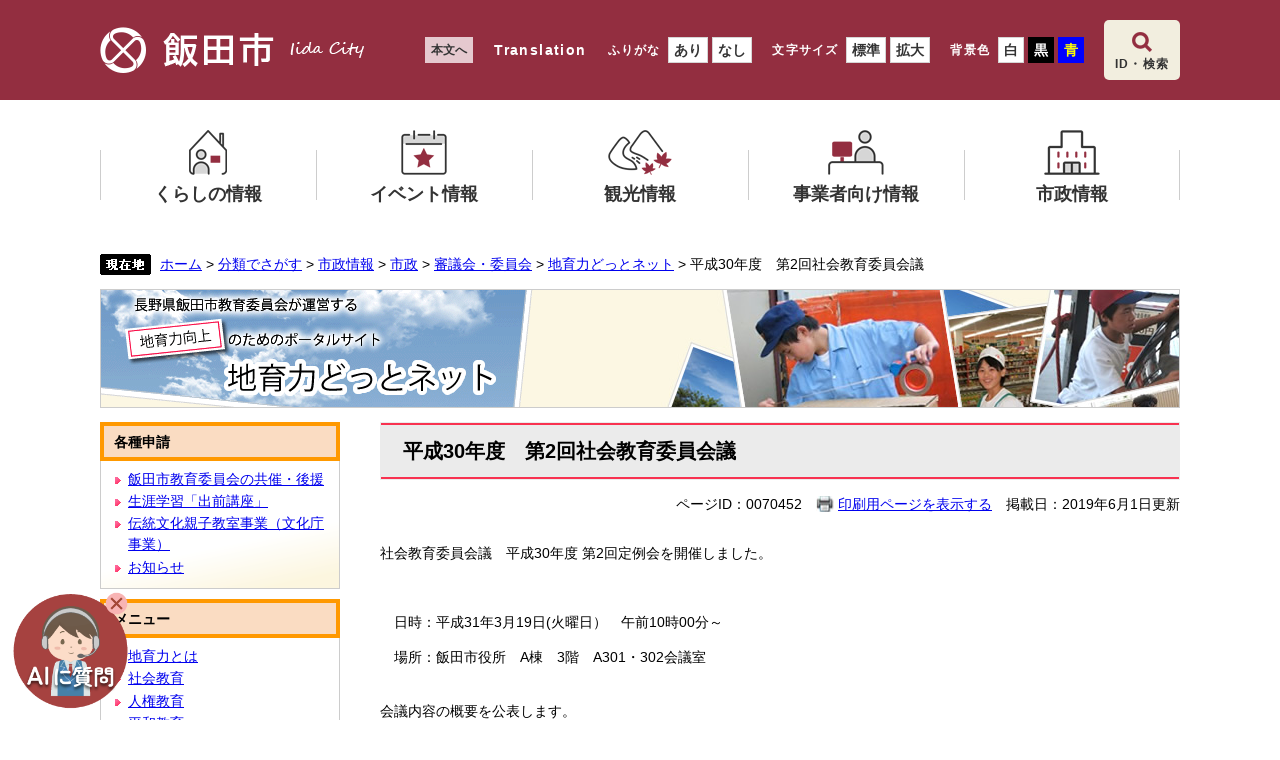

--- FILE ---
content_type: text/html
request_url: https://www.city.iida.lg.jp/site/chiikuryoku/h30syakaikyouikukaigi2.html
body_size: 7172
content:
<?xml version="1.0" encoding="utf-8" standalone="no"?>
<!DOCTYPE html PUBLIC "-//W3C//DTD XHTML 1.0 Transitional//EN" "http://www.w3.org/TR/xhtml1/DTD/xhtml1-transitional.dtd">
<html xmlns="http://www.w3.org/1999/xhtml" xml:lang="ja" lang="ja">
<head>
<!-- Google tag (gtag.js) -->
<script type="text/javascript" async src="https://www.googletagmanager.com/gtag/js?id=G-9DSRLHN3ZK"></script>
<script type="text/javascript">
  window.dataLayer = window.dataLayer || [];
  function gtag(){dataLayer.push(arguments);}
  gtag('js', new Date());

  gtag('config', 'G-9DSRLHN3ZK');
</script>
<meta http-equiv="X-UA-Compatible" content="IE=edge" />
<meta http-equiv="Content-Type" content="text/html; charset=utf-8" />
<meta http-equiv="Content-Language" content="ja" />
<meta http-equiv="Content-Style-Type" content="text/css" />
<meta http-equiv="Content-Script-Type" content="text/javascript" />
<meta name="keywords" content="社会教育,生涯学習,社会教育委員,地育力," />
<meta name="description" content="" />

<meta name="viewport" content="width=device-width, initial-scale=1.0" />
<title>平成30年度　第2回社会教育委員会議 - 飯田市ホームページ</title>
<meta name="referrer" content="no-referrer-when-downgrade" />
<link rel="shortcut icon" href="/favicon.ico" type="image/vnd.microsoft.icon" />
<link rel="icon" href="/favicon.ico" type="image/vnd.microsoft.icon" />
<link rel="apple-touch-icon" href="/apple-touch-icon.png" />
<link rel="stylesheet" type="text/css" media="print" href="/ssi/css/nw-print.css?202504" />
<script type="text/javascript" src="/ssi/js/escapeurl.js?20250403"></script>
<script type="text/javascript" src="/ssi/js/jquery.js?20250403"></script>
<script type="text/javascript" src="/ssi/js/jquery-migrate.js?20250403"></script>
<script type="text/javascript" src="/ssi/js/nw-common.js?20250403"></script>
<script type="text/javascript" src="/ssi/js/search-trend.js?20250403"></script>
<script type="text/javascript" src="/ssi/js/s-google.js?20250403"></script>
<script type="text/javascript" src="/ssi/js/search-open-page-id.js?20250403"></script>
<script type="text/javascript" src="/ssi/js/last-page-parts-load-1.js?20250403"></script>
<script type="text/javascript" src="/ssi/js/footstep.js?20250403"></script>
<link rel="stylesheet" href="/ssi/css/footstep.css?202504" />
<link rel="stylesheet" type="text/css" href="https://webapp-jichitai-cdn.azureedge.net/iidacity/css/main.css" />
<style type="text/css" media="all">
@import url("/ssi/css/nw-site-sp07.css?202504");
</style>

</head>
<body>
<div id="QAWebChat"></div>
<div id="fb-root"></div>
<script type="text/javascript" async defer crossorigin="anonymous" src="https://connect.facebook.net/ja_JP/sdk.js#xfbml=1&amp;version=v16.0" nonce="REA67fXl"></script>

<!-- コンテナここから -->
<div id="container" class="sp07 side1">

<span class="hide"><a name="pagetop" id="pagetop">ページの先頭です。</a></span>
<span class="hide"><a href="#skip">メニューを飛ばして本文へ</a></span>

<!-- ヘッダここから -->
<div id="header">
<button type="button" id="spm_support"><span class="hide">閲覧補助</span></button>
<div id="spm_wrap">
	<a href="https://webapp-jichitai-cdn.azureedge.net/iidacityfull/index.html" id="spm_chatbot"><span class="hide">AIチャットボット<span class="external_link_text">（外部リンク）</span></span></a>
	<button type="button" id="spm_menu"><span class="hide">メニュー</span></button>
	<button type="button" id="spm_search"><span class="hide">検索</span></button>
</div>
<!-- header2ここから -->
<div id="header2" class="floating">
	<div id="header2_box">
		<div id="he_left">
			<div id="logo"><a href="/"><img src="/img/nw/common/logo.png" alt="飯田市ホームページ" width="264" height="46" /></a></div>
		</div>
		<div id="he_right">
			<noscript><p>JavaScriptが無効のため、文字の大きさ・背景色を変更する機能を使用できません。</p></noscript>
			<!-- リンクここから -->
			<ul id="header_navi">
				<li class="h_main"><a href="#skip">本文へ</a></li>
				<li class="h_lang"><a href="/site/userguide/foreign.html" lang="en">Translation</a></li>
				<li class="h_ruby">
					<dl id="ruby_set">
						<dt>ふりがな</dt><!--
						--><dd><a id="ruby_ari" href="https://mt.adaptive-techs.com/httpadaptor/servlet/HttpAdaptor?.h0.=fp&amp;.ui.=iidasypherwww2hp&amp;.ro.=kh&amp;.st.=rb&amp;.np.=np">あり<span class="external_link_text">（外部リンク）</span></a></dd><!--
						--><dd><a id="ruby_nasi" href="https://mt.adaptive-techs.com/httpadaptor/servlet/HttpAdaptor?.h0.=fp&amp;.ui.=iidasypherwww2hp&amp;.ro.=fo&amp;.np.=np">なし<span class="external_link_text">（外部リンク）</span></a></dd>
					</dl>
				</li>
				<li class="h_support">
					<dl id="moji_size"><!-- 文字の大きさ変更ここから -->
						<dt>文字サイズ</dt><!--
						--><dd><a id="moji_default" href="javascript:fsc('default');" title="文字サイズを標準にする">標準</a></dd><!--
						--><dd><a id="moji_large" href="javascript:fsc('larger');" title="文字サイズを拡大する">拡大</a></dd>
					<!-- 文字の大きさ変更ここまで --></dl><!--
					--><dl id="haikei_color"><!-- 背景の変更ここから -->
						<dt>背景色</dt><!--
						--><dd><a id="haikei_white" href="javascript:SetCss(1);" title="背景色を白色に変更する">白</a></dd><!--
						--><dd><a id="haikei_black" href="javascript:SetCss(2);" title="背景色を黒色に変更する">黒</a></dd><!--
						--><dd><a id="haikei_blue"  href="javascript:SetCss(3);" title="背景色を青色に変更する">青</a></dd>
					<!-- 背景の変更ここまで --></dl>
				</li>
			</ul>
			<!-- リンクここまで -->
			<!-- 検索ここから -->
			<div id="header_search_box_wrap">
				<button type="button" id="top_search_open">ID・検索</button>
				<div id="header_search_box">
					<!-- キーワード検索ここから -->
					<div id="top_search_keyword">
						<!-- Googleカスタム検索ここから -->
						<label class="s_ttl" for="tmp_query">キーワード検索</label>
						<form action="/search.html" method="get" id="cse-search-box" name="cse-search-box">
							<input type="hidden" name="cx" value="014982670639973129462:dnbauovkpru" /><!--
							--><input type="hidden" name="cof" value="FORID:11" /><!--
							--><input type="hidden" name="ie" value="UTF-8" /><!--
							--><label for="tmp_query"><span class="hide">Googleカスタム検索</span></label><!--
							--><input type="text" name="q" value="" id="tmp_query" /><!--
							--><input type="submit" value="検索" id="submit" name="sa" />
						</form>
						<script type="text/javascript" src="https://www.google.com/coop/cse/brand?form=cse-search-box"></script>
						<!-- Googleカスタム検索ここまで -->
					</div>
					<!-- キーワード検索ここまで -->
					<!-- ページID検索ここから -->
					<div id="top_search_page_id">
						<div id="open_page_id_box">
							<label class="s_ttl" for="open_page_id">ページID検索</label>
							<div id="open_page_id_foam">
								<input type="text" id="open_page_id" name="open_page_id" value="" /><!--
								--><input type="submit" value="表示" id="open_page_id_submit" name="open_page_id_submit" onclick="javascript:search_open_page_id();" onkeypress="javascript:search_open_page_id();" />
							</div>
						</div>
						<div id="open_page_id_message"></div>
					</div>
					<div class="link_page_id">
						<a href="/site/userguide/keyword.html">ページID<br />検索とは？</a>
					</div>
					<!-- ページID検索ここまで -->
					<button type="button" id="top_search_close"><span class="hide">とじる</span></button>
				</div>
			</div>
			<!-- 検索ここまで -->
		</div>
	</div>
</div>
<!-- header2ここまで -->
<!-- グローバルここから -->
<div id="top_search">
<div id="top_search_box">

<ul id="gnav">

<!-- gnav1ここから -->
<li id="gnav1" class="list1">
	<a class="list1_lnk" href="/life/2/"><span class="icon_g">くらしの情報</span></a>
	<button type="button" class="gnav_open"><span class="hide">メニューをひらく</span></button>
	<div class="list2_box">
		<div class="ttl"><span class="icon_g">くらしの情報</span></div>
		<ul>
			<li><a href="/life/2/3/">戸籍・住民票</a></li>
			<li><a href="/life/2/4/">税・保険・国民年金</a></li>
			<li><a href="/life/2/5/">健康・医療・生活</a></li>
			<li><a href="/life/2/6/">福祉・介護</a></li>
			<li><a href="/life/2/7/">住宅・交通・上下水道</a></li>
			<li><a href="/life/2/8/">情報化・通信</a></li>
			<li><a href="/life/2/9/">防災・防犯</a></li>
			<li><a href="/life/2/10/">消費生活情報</a></li>
			<li><a href="/life/2/26/">人権・男女共同参画・多文化共生</a></li>
			<li><a href="/life/2/11/">教育</a></li>
			<li><a href="/life/2/12/">自然・環境</a></li>
			<li><a href="/life/2/13/">地域活動</a></li>
			<li><a href="/life/2/14/">施設案内</a></li>
			<li><a href="/life/2/2/">ライフステージ</a></li>
		</ul>
		<button type="button" class="gnav_close"><span class="hide">とじる</span></button>
	</div>
</li>
<!-- gnav1ここまで -->

<!-- gnav2ここから -->
<li id="gnav2" class="list1">
	<a class="list1_lnk" href="/life/3/16/"><span class="icon_g">イベント情報</span></a>
	<button type="button" class="gnav_open"><span class="hide">メニューをひらく</span></button>
	<div class="list2_box">
		<div class="ttl"><span class="icon_g">イベント情報</span></div>
		<ul>
			<li><a href="/life/3/16/257/">これからのイベント情報</a></li>
			<li><a href="/life/3/16/83/">祭り・文化イベント</a></li>
			<li><a href="/life/3/16/210/">観劇・コンサート・展示会</a></li>
			<li><a href="/life/3/16/207/">各種大会・シンポジウム・フォーラム・講演会等</a></li>
			<li><a href="/life/3/16/209/">学級・講座・教室</a></li>
			<li><a href="/life/3/16/208/">スポーツイベント</a></li>
			<li><a href="/life/3/16/231/">フェア・キャンペーン</a></li>
			<li><a href="/life/3/16/241/">テレビ番組</a></li>
			<li><a href="/life/3/16/213/">会議・説明会・その他</a></li>
		</ul>
		<button type="button" class="gnav_close"><span class="hide">とじる</span></button>
	</div>
</li>
<!-- gnav2ここまで -->

<!-- gnav3ここから -->
<li id="gnav3" class="list1">
	<a class="list1_lnk" href="https://msnav.com/" ><span class="icon_g">観光情報<span class="external_link_text">（外部リンク）</span></span></a>
	<button type="button" class="gnav_open"><span class="hide">メニューをひらく</span></button>
	<div class="list2_box">
		<div class="ttl"><span class="icon_g">観光</span></div>
		<ul>
			<li><a href="https://msnav.com/">南信州ナビ<span class="external_link_text">（外部リンク）</span></a></li>
			<li><a href="http://tenryukyou.com/">天龍峡エリア<span class="external_link_text">（外部リンク）</span></a></li>
			<li><a href="https://tohyamago.com/">遠山郷エリア<span class="external_link_text">（外部リンク）</span></a></li>
			<li><a href="https://www.xrdoor.xreality.au.com/shop/kankou/?utm_source=minamisinsyunavi&utm_medium=website&utm_id=minamisinsyunavi_website_1&utm_campaign=minamisinsyunavi_website_1">飯田観光VR<span class="external_link_text">（外部リンク）</span></a></li>
			<li><a href="/site/sakurasaku/">桜情報「さくらさく」</a></li>
			<li><a href="https://www.xrdoor.xreality.au.com/shop/cp-iidashi/iidayakiniku?utm_source=iidashi&utm_medium=website_yakiniku&utm_id=iidashi_website_yakiniku_1&utm_campaign=iidashi_website_yakiniku_1">飯田焼肉VR<span class="external_link_text">（外部リンク）</span></a></li>
			<li><a href="https://msnav.com/nav/%e3%81%84%e3%81%84%e3%81%a0%e4%b8%98%e3%81%ae%e4%b8%8a%e3%83%a9%e3%83%b3%e3%83%81map/">ランチマップ<span class="external_link_text">（外部リンク）</span></a></li>
			<li><a href="https://msnav.com/nav/%e5%8d%97%e4%bf%a1%e5%b7%9e%e3%81%8a%e3%81%bf%e3%82%84%e3%81%92%e3%82%ac%e3%82%a4%e3%83%89/">お土産ガイド<span class="external_link_text">（外部リンク）</span></a></li>
			<li><a href="https://www.instagram.com/iida_promotion/">Instagramイベント<span class="external_link_text">（外部リンク）</span></a></li>
			<li><a href="https://www.instagram.com/iida_photrip/">Instagramフォトスポット<span class="external_link_text">（外部リンク）</span></a></li>
			<li><a href="/soshiki/25/kankoupv.html">プロモーションビデオ</a></li>
			<li><a href="/soshiki/175/navi.html">観光案内リンク集</a></li>
		</ul>
		<button type="button" class="gnav_close"><span class="hide">とじる</span></button>
	</div>
</li>
<!-- gnav3ここまで -->

<!-- gnav4ここから -->
<li id="gnav4" class="list1">
	<a class="list1_lnk" href="/life/4/"><span class="icon_g">事業者向け情報</span></a>
	<button type="button" class="gnav_open"><span class="hide">メニューをひらく</span></button>
	<div class="list2_box">
		<div class="ttl"><span class="icon_g">事業者向け情報</span></div>
		<ul>
			<li><a href="/life/4/17/">入札・工事</a></li>
			<li><a href="/life/4/18/">産業</a></li>
		</ul>
		<button type="button" class="gnav_close"><span class="hide">とじる</span></button>
	</div>
</li>
<!-- gnav4ここまで -->

<!-- gnav5ここから -->
<li id="gnav5" class="list1">
	<a class="list1_lnk" href="/life/5/"><span class="icon_g">市政情報</span></a>
	<button type="button" class="gnav_open"><span class="hide">メニューをひらく</span></button>
	<div class="list2_box">
		<div class="ttl"><span class="icon_g">市政情報</span></div>
		<ul>
			<li><a href="/life/5/19/">市政</a></li>
			<li><a href="/life/5/20/">まちづくり</a></li>
			<li><a href="/life/5/21/">市のプロフィール</a></li>
			<li><a href="/life/5/22/">市役所と市議会の概要</a></li>
			<li><a href="/life/5/25/">やらまいか提言</a></li>
			<li><a href="/life/5/30/">パブリックコメント</a></li>
			<li><a href="/life/5/39/">庁議記録</a></li>
			<li><a href="/life/5/31/">広報いいだ</a></li>
			<li><a href="/life/5/32/">各種情報紙バックナンバー</a></li>
			<li><a href="/life/5/38/">市が発行した刊行物</a></li>
			<li><a href="/ques/">アンケート</a></li>
			<li><a href="/soshiki/168/opendata.html">オープンデータ</a></li>
		</ul>
		<button type="button" class="gnav_close"><span class="hide">とじる</span></button>
	</div>
</li>
<!-- gnav5ここまで -->

</ul>

</div>
</div>
<!-- グローバルここまで -->
</div>
<!-- ヘッダここまで -->

<!-- ぱんくずナビここから -->
<!-- [[pankuzu_start]] --><!-- [[pankuzu_end]] -->
<!-- [[pankuzu_life_start]] -->
<div class="pankuzu"><a href="/">ホーム</a> &gt; <a href="/life/">分類でさがす</a> &gt; <a href="/life/5/">市政情報</a> &gt; <a href="/life/5/19/">市政</a> &gt; <a href="/life/5/19/104/">審議会・委員会</a> &gt; <a href="/site/chiikuryoku/">地育力どっとネット</a> &gt; 平成30年度　第2回社会教育委員会議</div>
<!-- [[pankuzu_life_end]] -->
<!-- ぱんくずナビここまで -->

<!-- サイト専用ヘッダーここから -->
<div id="meinimg">
<div id="meinimg_a">

<div style="background-image:url(/uploaded/subsite/9_img.jpg);">
	<div id="site_name"><a href="/site/chiikuryoku/">地育力どっとネット</a></div>
</div>

</div>
</div>
<!-- サイト専用ヘッダーここまで -->

<!-- 3カラムここから -->
<div id="mymainback">

	<!-- メインここから -->
	<div id="main">
	<div id="main_a">
		<hr class="hide" />
		<p class="hide"><a id="skip" name="skip">本文</a></p>

		<div id="main_header">
		<h1>平成30年度　第2回社会教育委員会議</h1>
		</div>

		<div class="text_r"><span class="open_page_id">ページID：0070452</span>　<a id="print_mode_link" name="print_mode_link" href="javascript:print_normal();">印刷用ページを表示する</a>　掲載日：2019年6月1日更新</div>

		<!-- main_bodyここから -->
		<div id="main_body">

			
			<div class="detail_free" ><p align="left" style="text-align: left;">社会教育委員会議　平成30年度 第2回定例会を開催しました。</p>

<p align="left" style="text-align: left;">&nbsp;</p>

<p align="left" style="text-align: left;">　日時：平成31年3月19日(火曜日）　午前10時00分～</p>

<p align="left" style="text-align: left;">　場所：飯田市役所　A棟　3階　A301・302会議室</p>

<p align="left" style="text-align: left;"><br />
会議内容の概要を公表します。</p>

<p align="left" style="text-align: left;">&nbsp;</p>

<p align="left" style="text-align: left;"><a href="/uploaded/attachment/44017.pdf">平成30年度　第2回社会教育委員会議　会議録 （PDFファイル／207KB）</a></p>

<p align="left" style="text-align: left;"><a href="/uploaded/attachment/40157.pdf">平成30年度　第2回社会教育委員会議　会議資料 （PDFファイル／1.77MB）</a>　</p>
</div>

			
			

			<!-- ツイッター・フェイスブックここから -->
			<div class="sns_button_wrap">
<div class="sns_button_tw"><a href="https://twitter.com/share" class="twitter-share-button">Tweet<span class="external_link_text">（外部リンク）</span></a><script type="text/javascript">!function(d,s,id){var js,fjs=d.getElementsByTagName(s)[0],p=/^http:/.test(d.location)?'http':'https';if(!d.getElementById(id)){js=d.createElement(s);js.id=id;js.src=p+'://platform.twitter.com/widgets.js';fjs.parentNode.insertBefore(js,fjs);}}(document, 'script', 'twitter-wjs');</script></div>
<div class="sns_button_fb"><script type="text/javascript">document.write('<div class="fb-share-button" data-href="'+htmlspecialchars_URL(location.href)+'" data-layout="button" data-size="small"><a target="_blank" rel="noreferrer noopener" href="https://www.facebook.com/sharer/sharer.php?u='+htmlspecialchars_URL(location.href)+'&src=sdkpreparse" class="fb-xfbml-parse-ignore">シェアする</a></div>');</script></div>
</div>
			<!-- ツイッター・フェイスブックここまで -->

			<div class="pdf_download">
<p class="pdf_img"><a href="https://get.adobe.com/jp/reader/"><img src="/uploaded/library/get_adobe_reader.png" width="158" height="39" alt="Adobe Reader" /></a></p>
<p class="tenpu_txt">
PDF形式のファイルをご覧いただく場合には、Adobe社が提供するAdobe Readerが必要です。<br />
Adobe Readerをお持ちでない方は、バナーのリンク先からダウンロードしてください。（無料）
</p>
</div>
			<!-- [[add-template-windowsmediaplayer]] -->

			<!-- section_footerここから -->
			<div id="section_footer">
<div id="section_footer_title">このページに関するお問い合わせ先</div>
<div id="section_footer_name"><strong><a href="/soshiki/38/">生涯学習・スポーツ課</a></strong>　社会教育係</div>
<div id="section_footer_info">
〒395-8501　
飯田市大久保町2534番地　<br />
Tel：0265-22-4511　
Fax：0265-22-7969　
<span class="sf_email"><a href="/ques/questionnaire.php?openid=11">お問い合わせはこちらから</a></span>
</div>
</div>
			<!-- section_footerここまで -->

		</div>
		<!-- main_bodyここまで -->

	</div>
	</div>
	<!-- メインここまで -->
	<hr class="hide" />

	<!-- サイドバー1ここから -->
	<div id="sidebar1">

		<!-- サブサイト共通自由記入エリア ここから -->
		<!-- [[item_free_area_3000_head]] --><!-- [[item_free_area_3000_tail]] -->
		<!-- サブサイト共通自由記入エリア ここまで -->

		
		<div class="sidebar1_b">各種申請</div>
		<div class="sidebar_border">
		<div class="menu_list_cb">
		
		<ul>
		<li><span class="line_a"><a href="/site/chiikuryoku/kyouikuiinkai-kyousai-kouen.html">飯田市教育委員会の共催・後援</a></span></li>
		
		<li><span class="line_a"><a href="/site/chiikuryoku/manabiaikouza.html">生涯学習「出前講座」</a></span></li>
		
		<li><span class="line_a"><a href="/soshiki/38/dentoubunka2-chiikuryoku.html">伝統文化親子教室事業（文化庁事業）</a></span></li>
		
		<li><span class="line_a"><a href="/site/chiikuryoku/list319-1227.html">お知らせ</a></span></li>
		
		</ul>
		
		
		</div>
		</div>
		
		<div class="sidebar1_b">メニュー</div>
		<div class="sidebar_border">
		<div class="menu_list_cb">
		
		<ul>
		<li><span class="line_a"><a href="/site/chiikuryoku/chiikuryoku-chiiku.html">地育力とは</a></span></li>
		
		<li><span class="line_a"><a href="/site/chiikuryoku/list318-1086.html">社会教育</a></span></li>
		
		<li><span class="line_a"><a href="/site/chiikuryoku/iida-jinkenkyouiku.html">人権教育</a></span></li>
		
		<li><span class="line_a"><a href="/site/chiikuryoku/list318-1078.html">平和教育</a></span></li>
		
		<li><span class="line_a"><a href="/site/chiikuryoku/list318-1079.html">わが家の結いタイム（家庭教育）</a></span></li>
		
		<li><span class="line_a"><a href="/site/chiikuryoku/list318-1080.html">みらい創造教育（飯田のキャリア教育）</a></span></li>
		
		<li><span class="line_a"><a href="/site/chiikuryoku/list318-1083.html">青少年健全育成</a></span></li>
		
		<li><span class="line_a"><a href="/site/chiikuryoku/hagu.html">教育委員会情報誌「Hagu」</a></span></li>
		
		</ul>
		
		
		</div>
		</div>
		
		<div class="sidebar1_b">サイト運営情報</div>
		<div class="sidebar_border">
		<div class="menu_list_cb">
		
		<ul>
		<li><span class="line_a"><a href="/site/chiikuryoku/site-manage-2142.html">プライバシー・ポリシー</a></span></li>
		
		<li><span class="line_a"><a href="/site/chiikuryoku/site-manage-2149.html">著作権について</a></span></li>
		
		</ul>
		
		
		</div>
		</div>
		

		<!-- サブサイト共通自由記入エリア ここから -->
		<!-- [[item_free_area_3001_head]] --><!-- [[item_free_area_3001_tail]] -->
		<!-- サブサイト共通自由記入エリア ここまで -->

	</div>
	<!-- サイドバー1ここまで -->

	<!-- サイドバー2ここから -->
	<!-- サイドバー2ここまで -->

</div><!-- 3カラムここまで -->

<!-- site専用フッターここから -->
<div id="site_footer">
<p> </p>

<p>地育力どっとネット</p>

<p>飯田市教育委員会　生涯学習・スポーツ課<br />
                                          社会教育係 </p>

<p>住所：〒395-8501　飯田市大久保町2534<br />
Tel：0265-22-4511（内線3741/3742）<br />
Fax：0265-22-7969</p>
</div>
<!-- site専用フッターここまで -->

<!-- フッタここから -->
<div id="footer">
	<div id="footer_link_pagetop">
	<a href="#pagetop"><img src="/img/nw/common/btn_pagetop.png" width="100" height="100" alt="このページの先頭へ" /></a>
</div>
<div id="author_info">
	<div id="author_box">
		<p class="f_author">飯田市</p>
		<div id="footer_link">
			<ul>
				<li><a href="/site/userguide/">はじめての方へ</a></li>
				<li><a href="/sitemap.html">サイトマップ</a></li>
				<li><a href="/soshiki/160/exclusion.html">著作権・免責事項</a></li>
				<li><a href="/soshiki/160/privacy.html">個人情報の取り扱い</a></li>
				<li><a href="/soshiki/160/koutsuuaccess.html">アクセス</a></li>
				<li><a href="/ques/questionnaire.php?openid=11">お問い合わせ</a></li>
			</ul>
		</div>
		<p class="f_number">法人番号2000020202053</p>
		<p class="f_address">〒395-8501 長野県飯田市大久保町2534</p>
		<p class="f_contact">Tel：0265-22-4511（代表）</p>
		<div id="copyright"><p lang="en">Copyright Iida City. All rights reserved.</p></div>
	</div>
</div>
<div id="footer_sns">
	<ul class="link_sns">
		<li><a href="/soshiki/160/iidashilinetopi.html"><img src="/img/nw/common/btn_sns_ln.png" width="34" height="34" alt="ライン" /></a></li>
		<li><a href="https://www.youtube.com/channel/UCEyq4OEBW80j9HXRBZ-5HEg"><img src="/img/nw/common/btn_sns_yt.png" width="34" height="34" alt="YouTube" /></a></li>
		<li><a href="https://www.facebook.com/kouhouiida"><img src="/img/nw/common/btn_sns_fb.png" width="34" height="34" alt="Facebook" /></a></li>
		<li><a href="https://www.instagram.com/ikouhou/"><img src="/img/nw/common/btn_sns_ig.png" width="34" height="34" alt="Instagram" /></a></li>
		<li><a href="https://twitter.com/kouhouiida"><img src="/img/nw/common/btn_sns_x.png" width="34" height="34" alt="エックス" /></a></li>
	</ul>
	<div class="link_sns_more"><a href="/soshiki/160/social-account1.html">その他のアカウントはこちら</a></div>
	<div class="bnr_sdgs">
		<a href="/soshiki/13/sdgs.html"><img src="/img/nw/common/bnr_sdgs.png" width="190" height="70" alt="飯田市はSDGsに取り組んでいます。" /></a>
	</div>
</div>
</div>
<!-- フッタここまで -->

</div><!-- コンテナここまで -->
<script type="text/javascript" src="https://webapp-jichitai-cdn.azureedge.net/iidacity/js/runtime-main.js"></script>
<script type="text/javascript" src="https://webapp-jichitai-cdn.azureedge.net/iidacity/js/2.js"></script>
<script type="text/javascript" src="https://webapp-jichitai-cdn.azureedge.net/iidacity/js/main.js"></script>

</body>
</html>

--- FILE ---
content_type: text/css
request_url: https://www.city.iida.lg.jp/ssi/css/footstep.css?202504
body_size: 2167
content:
@charset "utf-8";
/* あしあと機能 */
#footstep_wrap {
	max-width: var(--content-width);
	margin: 0px auto 10px;
	-webkit-box-sizing: border-box;
	        box-sizing: border-box;
}
#mymainback #footstep_wrap {
	-webkit-box-ordinal-group: 1;
	    -ms-flex-order: 0;
	        order: 0;
}
#footstep {
	position: relative;
	padding-left: 6rem;
}
#footstep_detail {
	display: inline;
	position: static;
}
#footstep_ttl {
	display: block;
	width: 4rem;
	height: 2rem;
	background: #333;
	border-radius: 5px;
	color: #fff;
	font-size: 1rem;
	line-height: 1.2rem;
	padding: 0.4rem 0px;
	text-align: center;
	-webkit-box-sizing: border-box;
	        box-sizing: border-box;
	position: absolute;
	top: 1px;
	left: 0px;
}
#clear_footstep {
	display: inline-block;
	vertical-align: top;
	width: 20px;
	height: 20px;
	margin: 0px 0px 0px 5px;
	padding: 0px;
	border: none;
	background: url(/img/nw/common/icon_clear.png) no-repeat center center #333;
	background-size: 10px 10px;
	border-radius: 100%;
	color: #fff;
	line-height: 1;
	text-align: left;
	text-indent: -9999em;
	overflow: hidden;
	cursor: pointer;
}
#footstep_detail:empty,
#footstep_detail:empty + #clear_footstep {
	display: none;
}
.fs_rireki {
	display: inline;
}
.fs_rireki::before {
	content: '>';
	padding: 0px 0.4em;
}
.fs_rireki:first-child::before {
	display: none;
}
.fs_rireki:last-child a {
	text-decoration: none !important;
	color: inherit !important;
	cursor: default;
}
/* あしあと機能 ここまで */
/* ページ記憶 */
#keep_page {
	position: fixed;
	/* 	top: 150px; */
	/* 	right: 0px; */
	z-index: 90;
	border: none;
	width: 70vw;
	height: 70vh;
	-webkit-box-sizing: border-box;
	        box-sizing: border-box;
	/* overflow: hidden; */
	background: #fff;
}
#keep_page[open]{
	border-radius: 2px;
	/* box-shadow: 2.8px 2.8px 2.2px rgba(0, 0, 0, 0.02),
		6.7px 6.7px 5.3px rgba(0, 0, 0, 0.028),
		12.5px 12.5px 10px rgba(0, 0, 0, 0.035),
		22.3px 22.3px 17.9px rgba(0, 0, 0, 0.042),
		41.8px 41.8px 33.4px rgba(0, 0, 0, 0.05),
		100px 100px 80px rgba(0, 0, 0, 0.07); */
	/* -webkit-box-shadow: 0px 0px 0px 20px rgba(0,0,0,0.1),0px 0px 20px -10px rgba(0,0,0,1); */
	/* box-shadow: 0px 0px 0px 20px rgba(0,0,0,0.1),0px 0px 20px -10px rgba(0,0,0,1); */
}
#keep_page::-webkit-backdrop{
	-webkit-backdrop-filter: blur(0px) grayscale(0.8);
	        backdrop-filter: blur(0px) grayscale(0.8);
	/* 	backdrop-filter: grayscale(1); */
}
#keep_page::backdrop{
	-webkit-backdrop-filter: blur(0px) grayscale(0.8);
	        backdrop-filter: blur(0px) grayscale(0.8);
	/* 	backdrop-filter: grayscale(1); */
	background: rgba(0,0,0,0.4);
	mix-blend-mode: multiply;
	-webkit-box-shadow: 0px 0px 80px -50px rgba(0,0,0,1) inset;
	        box-shadow: 0px 0px 80px -50px rgba(0,0,0,1) inset;
}
#ktp_viewsw {
	display: inline-block;
	width: 6rem;
	height: auto;
	background: #333;
	color: #fff;
	font-size: 1.6rem;
	font-weight: normal;
	line-height: 6rem;
	letter-spacing: 1px;
	text-decoration: none;
	-webkit-writing-mode: vertical-rl;
	-ms-writing-mode: tb-rl;
	writing-mode: vertical-rl;
	text-indent: 1em;
	white-space: nowrap;
	text-align:  left;
	padding: 0px 0px 50px;
	-webkit-box-sizing: border-box;
	        box-sizing: border-box;
	cursor: pointer;
	position: relative;
}
#ktp_viewsw.open {
	display: block;
	width: auto;
	-webkit-writing-mode: horizontal-tb;
	-ms-writing-mode: lr-tb;
	writing-mode: horizontal-tb;
	padding: 0px 50px 0px 0px;
}
#ktp_viewsw::after {
	content: '';
	display: block;
	width: 100%;
	height: 50px;
	background: url(/img/nw/common/icon_keep_open.png) no-repeat center center;
	position: absolute;
	right: 0px;
	bottom: 0px;
}
#ktp_viewsw.open::after {
	width: 50px;
	height: 100%;
	background-image: url(/img/nw/common/icon_keep_close.png);
}
#ktp_list_wrap {
	/* background: #fff; */
	/* border: 1px solid #ccc; */
	/* border-top: none; */
	/* border-right: none; */
	height: 100%;
	-webkit-box-sizing: border-box;
	        box-sizing: border-box;
	position: relative;
}
#ktp_list_wrap2 {
	padding: 15px;
	text-align: left;
	height: calc(100% - 50px);
	-webkit-box-sizing: border-box;
	        box-sizing: border-box;
	position: relative;
	overflow-y: auto;
	outline: 1px solid;
}
#ktp_list_wrap2 .btn_func {
	display: block;
	width: 100%;
	-webkit-box-sizing: border-box;
	        box-sizing: border-box;
	background: #fff;
	border: 1px solid #ccc;
	color: #1a0dab;
	line-height: 1.8rem;
	text-decoration: underline;
	margin: 0px 0px 10px;
	padding: 10px;
	text-align: center;
	cursor: pointer;
}
#ktp_list_wrap2 .btn_func:hover {
	text-decoration: none;
	background: #f5f5f5;
}
#ktp_item_list {
	display: block;
	/* width: 18em; */
	height: auto;
	margin: 0px;
	padding: 0px;
	list-style: none;
	/* max-height: calc(100vh - 350px); */
	/* min-height: 1.5em; */
	overflow-y: auto;
	counter-reset: num 0;
}
#ktp_item_list:empty::before {
	content: '登録がありません。';
}
#ktp_item_list li{
	display: -webkit-box;
	display: -ms-flexbox;
	display: flex;
	-ms-flex-wrap: nowrap;
	    flex-wrap: nowrap;
	-webkit-box-pack: start;
	    -ms-flex-pack: start;
	        justify-content: flex-start;
	-webkit-box-align: center;
	    -ms-flex-align: center;
	        align-items: center;
	gap: 10px;
	margin: 0px 0px 10px;
	padding: 0px;
	border-bottom: 1px solid transparent;
}
#ktp_item_list li:hover{
	border-bottom: 1px solid currentcolor;
}
#ktp_item_list li:last-child{
	margin-bottom: 0px;
}
#ktp_item_list li::before {
	counter-increment: num;
	content: counter(num)'.';
	width: 24px;
	text-align: right;
	white-space: nowrap;
}

/* 11件目以前の古い一時保存は非表示にする */
/* #ktp_item_list li:nth-last-child(n+11) {
	display: none;
} */

#ktp_item_list li > span{
	-webkit-box-flex: 1;
	    -ms-flex: 1;
	        flex: 1;
}
#ktp_item_list li > button.delete_this{
	display: block;
	width: 20px;
	height: 20px;
	text-align: left;
	text-indent: -9999em;
	overflow: hidden;
	border: none;
	background: #333;
	margin: 0px;
	margin-left: auto;
	padding: 0px;
	position: relative;
	border-radius: 2px;
}
#ktp_item_list li > button.delete_this::before,
#ktp_item_list li > button.delete_this::after{
	content: '';
	display: block;
	width: 80%;
	height: 2px;
	background: #fff;
	color: #000;
	position: absolute;
	top: 50%;
	left: 50%;
	translate: -50% -50%;
}
#ktp_item_list li > button.delete_this::before{
	rotate: 45deg;
}
#ktp_item_list li > button.delete_this::after{
	rotate: -45deg;
}
#ktp_item_list li > button.delete_this:hover{
	-webkit-filter: invert(0.9);
	        filter: invert(0.9);
}

.ktp_item {
	display: block;
	margin: 0px;
	padding: 10px 30px 10px 0px;
	border-bottom: 1px solid #ccc;
	position: relative;
}
#ktp_item_list li a{
	-webkit-box-flex: 1;
	    -ms-flex: 1;
	        flex: 1;
}
.ktp_item_del {
	display: block;
	width: 20px;
	height: 20px;
	margin: 0px;
	padding: 0px;
	border: none;
	background: url(/img/nw/common/icon_clear.png) no-repeat center center #333;
	background-size: 10px 10px;
	border-radius: 100%;
	color: #fff;
	line-height: 1;
	text-align: left;
	text-indent: -9999em;
	overflow: hidden;
	cursor: pointer;
	position: absolute;
	right: 0px;
	top: 50%;
	-webkit-transform: translateY(-50%);
	    -ms-transform: translateY(-50%);
	        transform: translateY(-50%);
}
button#ktp_dialog_close {
	display: block;
	margin: 0px 0px 10px auto;
	padding: 0px;
	width: 40px;
	height: 40px;
	border-radius: 5px;
	position: relative;
	border: none;
	color: #fff;
	background: #000;
}
button#ktp_dialog_close:hover{
	-webkit-filter: invert(0.9);
	        filter: invert(0.9);
}
button#ktp_dialog_close::before,
button#ktp_dialog_close::after{
	content: '';
	display: block;
	width: 30px;
	height: 2px;
	background: currentColor;
	position: absolute;
	left: 50%;
	top: 50%;	
	translate: -50% -50%;}
button#ktp_dialog_close::before{
	rotate: 45deg;
}
button#ktp_dialog_close::after{
	rotate: -45deg;
}

button#ktp_dialog_close span {
	display: block;
	text-align: left;
	text-indent: -9999em;
	overflow: hidden;
}

/* ページ記憶ここまで */
/* アクセシビリティチェック画面 */
.errrange ~ #keep_page {
	display: none !important;
}
/* アクセシビリティチェック画面 ここまで */
/* スマートフォン */
@media screen and (max-width: 1079px) {
	#footstep_wrap {
		display: none !important;
	}
	#keep_page {
		/* display: none !important; */
		width: 90vw;
		height: 90vh;
	}
}
/* スマートフォン ここまで */

/* dialogタグに対応していないブラウザでは表示させない */
dialog#keep_page.no_support{
	display: none !important;
}
button#keep_page_sw.no_support{
	pointer-events: none;
}

--- FILE ---
content_type: text/css
request_url: https://webapp-jichitai-cdn.azureedge.net/iidacity/css/main.css
body_size: 5900
content:
:root{--web-chat-view-ratio:1}.connect-spinner{display:flex;margin:auto;text-align:center}.connect-spinner>.content{margin:auto}.connect-spinner>.content>.loadIcon{margin:auto auto 30px}.minimizable-web-chat .webchat__basic-transcript>section{margin-bottom:0!important}.minimizable-web-chat .web-chat{overflow:hidden}.minimizable-web-chat .react-web-chat>div:first-child+div[dir=ltr]>div:first-child{overflow-y:scroll!important}.minimizable-web-chat .web-chat.hide{display:none}.webchat__bubble__nub-pad{width:0!important}.webchat__stacked-layout__content .webchat__bubble,.webchat__stackedLayout__content .attachment.bubble{min-width:0!important}.webchat__bubble__content{margin:4px!important;box-shadow:0 0 4px #807f7f;line-height:normal;border-width:0!important}.webchat__bubble__content .ac-container.ac-adaptiveCard{padding-top:8px!important;padding-bottom:8px!important}.webchat__bubble__content .markdown p{margin:0!important;font-size:16px;text-align:left;font-weight:400}.webchat__bubble__content p.plain{font-size:16px;font-weight:400}.from-user>.webchat__bubble__content,.webchat__bubble--from-user>.webchat__bubble__content{padding-left:10px!important;padding-right:10px!important;display:flex;align-items:center}.webchat__row span,.webchat__stacked-layout__status span{line-height:1.15}.webchat__stacked-layout__avatar-gutter,.webchat__stackedLayout__avatar{margin-right:2px!important}.webchat__stacked-layout__content .webchat__bubble,.webchat__stackedLayout__content .bubble{position:relative;padding-left:8px!important}.webchat__stacked-layout__content .webchat__bubble:after,.webchat__stacked-layout__content .webchat__bubble:before,.webchat__stackedLayout__content .bubble:after,.webchat__stackedLayout__content .bubble:before{content:"";position:absolute;display:block;width:0;height:0;top:15px;border-top:6px solid transparent!important;border-bottom:6px solid transparent!important}.webchat__stacked-layout__content .webchat__bubble:before,.webchat__stackedLayout__content .bubble:before{left:0;border-right:12px solid hsla(0,0%,50%,.5)!important}.webchat__stacked-layout__content .webchat__bubble:after,.webchat__stackedLayout__content .bubble:after{left:2px;border-right:12px solid #fff!important}.webchat__stacked-layout__content .webchat__bubble--from-user.webchat__bubble,.webchat__stackedLayout__content .from-user.bubble{padding-left:0!important;padding-right:8px!important}.webchat__stacked-layout__content .webchat__bubble--from-user.webchat__bubble:after,.webchat__stacked-layout__content .webchat__bubble--from-user.webchat__bubble:before,.webchat__stackedLayout__content .from-user.bubble:after,.webchat__stackedLayout__content .from-user.bubble:before{left:auto;top:15px;border:0!important;border-top:6px solid transparent!important;border-bottom:6px solid transparent!important}.webchat__stacked-layout__content .webchat__bubble--from-user.webchat__bubble:before,.webchat__stackedLayout__content .from-user.bubble:before{right:0;border-left:12px solid hsla(0,0%,50%,.5)!important}.webchat__stacked-layout__content .webchat__bubble--from-user.webchat__bubble:after,.webchat__stackedLayout__content .from-user.bubble:after{right:2px;border-left:12px solid #f8b4b4!important}.webchat__bubble__content .ac-actionSet{padding:4px!important}.webchat__bubble__content .ac-columnSet .ac-actionSet{padding:0!important}.webchat__bubble__content .ac-textBlock p{line-height:normal}.webchat__bubble__content .ac-textBlock:not([style*="font-size: 17px"]) p{font-size:16px}.minimizable-web-chat .webchat__scrollToEndButton,.minimizable-web-chat ul>li>div>button,.react-film__main .webchat__suggested-action__button,.webchat__bubble__content .ac-pushButton{transition:all .3s ease}.webchat__bubble__content .ac-pushButton>div{white-space:normal!important}.webchat__bubble__content .ac-pushButton{position:relative;background-color:#fff;color:#333!important;font-weight:400!important;border-width:0!important;border-radius:5px;box-shadow:0 0 4px #807f7f;padding:7px!important;justify-content:left!important;text-align:left}.webchat__bubble__content .ac-pushButton:hover{background-color:#b4d87c!important;color:#7c4837!important;font-weight:700!important}.webchat__bubble__content .ac-pushButton.style-positive{justify-content:center!important;background-color:#f8b4b4!important;color:#7c4837!important;border:2px solid #f8b4b4!important;font-weight:700!important;box-shadow:0 0 0}.webchat__bubble__content .ac-pushButton.style-positive:hover{background-color:#b4d87c!important;color:#7c4837!important}.webchat__bubble__content .ac-columnSet .ac-pushButton{padding:5px!important;justify-content:center!important;border:2px solid #f8b4b4!important;background-color:#f8b4b4!important;box-shadow:0 0 2px #c7c7c7;color:#7c4837!important;font-weight:700!important;font-size:14px}.webchat__bubble__content .ac-columnSet .ac-pushButton:hover{color:#7c4837!important;background-color:#b4d87c!important}.webchat__bubble__content .ac-columnSet .ac-textBlock{min-height:30px;position:relative;border-radius:5px;background-color:#d8dcdd!important;vertical-align:middle}.webchat__bubble__content .ac-columnSet .ac-textBlock p{position:absolute;top:50%;transform:translateY(-50%);font-weight:700;font-size:14px}.webchat__bubble__content>.webchat__adaptive-card-renderer>.ac-container>.ac-columnSet:first-child>.ac-container .ac-actionSet>.ac-pushButton,.webchat__bubble__content>div>.ac-container>.ac-columnSet:first-child>.ac-container .ac-actionSet>.ac-pushButton{border-radius:5px;border:2px solid #f8b4b4!important;background-color:#f8b4b4!important;color:#7c4837!important}.webchat__bubble__content>.webchat__adaptive-card-renderer>.ac-container>.ac-columnSet:first-child>.ac-container .ac-actionSet>.ac-pushButton:hover,.webchat__bubble__content>div>.ac-container>.ac-columnSet:first-child>.ac-container .ac-actionSet>.ac-pushButton:hover{color:#7c4837!important;background-color:#b4d87c!important}.minimizable-web-chat ul>li>div>button,.react-film__main .webchat__suggested-action__button{font-weight:700;padding-right:20px;padding-left:20px;height:40px;border-radius:5px}.minimizable-web-chat ul>li>div>button:hover,.react-film__main .webchat__suggested-action__button:hover{background-color:#b4d87c!important;color:#7c4837!important}.minimizable-web-chat div[id^=webchat__suggested-actions]+div[dir=ltr]>div>button,.minimizable-web-chat div[id^=webchat__suggested-actions]+div[dir=ltr]>div>div:nth-child(4),.react-film__main .react-film__flipper{display:none}.ac-columnSet+.ac-horizontal-separator{margin-bottom:16px;border-bottom:2px dotted #b4d87c}.minimizable-web-chat ::-webkit-scrollbar{width:5px}.minimizable-web-chat ::-webkit-scrollbar-track{border-radius:5px}.minimizable-web-chat ::-webkit-scrollbar-thumb{border-radius:5px;background:#b4d87c}.webchat__bubble__content a{color:#f8b4b4!important;text-decoration:none;font-weight:700}.webchat__bubble__content a:hover{text-decoration:underline}.minimizable-web-chat .main{border-width:0;text-align:left}.minimizable-web-chat .main .webchat__icon-button,.minimizable-web-chat button[title=送信]{text-align:center}.minimizable-web-chat .main .webchat__icon-button>.webchat__send-icon,.minimizable-web-chat button[title=送信]>svg{vertical-align:middle}.webchat__bubble__content div[style*="font-weight: 600"]{font-weight:700!important}.webchat__bubble__content button{-webkit-tap-highlight-color:rgba(0,0,0,0)}.minimizable-web-chat.chat-view-sp .web-chat{background-position:bottom calc(40px*var(--web-chat-view-ratio)) right 0}.minimizable-web-chat.chat-view-sp .webchat__bubble__content .ac-columnSet .ac-pushButton,.minimizable-web-chat.chat-view-sp .webchat__bubble__content .ac-columnSet .ac-textBlock p{font-size:calc(9px*var(--web-chat-view-ratio))}.minimizable-web-chat.chat-view-sp .webchat__bubble__content .ac-columnSet .ac-pushButton{padding:calc(5px*var(--web-chat-view-ratio)) 0!important}.minimizable-web-chat.chat-view-sp .webchat__bubble__content>.webchat__adaptive-card-renderer>.ac-container>.ac-columnSet:first-child>.ac-container .ac-actionSet>.ac-pushButton,.minimizable-web-chat.chat-view-sp .webchat__bubble__content>div>.ac-container>.ac-columnSet:first-child>.ac-container .ac-actionSet>.ac-pushButton{padding:calc(5px*var(--web-chat-view-ratio))!important}@font-face{font-family:"FabricMDL2Icons";src:url("[data-uri]") format("truetype")}.minimizable-web-chat .ms-Icon{-moz-osx-font-smoothing:grayscale;-webkit-font-smoothing:antialiased;display:inline-block;font-family:"FabricMDL2Icons"!important;font-style:normal;font-weight:400;speak:none;vertical-align:middle}.minimizable-web-chat .ms-Icon--Switch:before{content:"\E8AB"}.minimizable-web-chat .ms-Icon--Message:before{content:"\E8BD"}.minimizable-web-chat .ms-Icon--ChromeMinimize:before{content:"\E921"}.minimizable-web-chat .ms-Icon--Robot:before{content:"\E99A"}.minimizable-web-chat .ms-Icon--MessageFill:before{content:"\EC70"}.minimizable-web-chat .ms-Icon--CircleShapeSolid:before{content:"\F63C"}.minimizable-web-chat *,.minimizable-web-chat input,.minimizable-web-chat span{font-family:-apple-system,BlinkMacSystemFont,"Helvetica Neue",YuGothic,"ヒラギノ角ゴ ProN W3","Hiragino Kaku Gothic ProN",メイリオ,Meiryo,sans-serif!important;letter-spacing:0!important}.minimizable-web-chat button:not(:focus-visible),.minimizable-web-chat div:not(:focus-visible),.minimizable-web-chat img:not(:focus-visible),.minimizable-web-chat input:not(:focus-visible),.minimizable-web-chat optgroup:not(:focus-visible),.minimizable-web-chat select:not(:focus-visible),.minimizable-web-chat textarea:not(:focus-visible){outline:none}.minimizable-web-chat>.chat_banner{cursor:pointer;display:block;position:fixed;bottom:10px;z-index:1000899;opacity:1;-webkit-animation:fadeIn 1.5s ease;animation:fadeIn 1.5s ease}@-webkit-keyframes fadeIn{0%{opacity:0;bottom:-40px}to{opacity:1;bottom:10px}}@keyframes fadeIn{0%{opacity:0;bottom:-40px}to{opacity:1;bottom:10px}}.minimizable-web-chat .chat_banner_img{width:120px}.minimizable-web-chat .chat_banner_close_img{max-width:23px}.minimizable-web-chat #bannerCloseImage{position:absolute;right:2px;top:2px}.minimizable-web-chat>.chat_banner.left{left:10px}.minimizable-web-chat>.chat_banner.right{right:10px}.minimizable-web-chat .chat_banner_close_img:active,.minimizable-web-chat .chat_banner_img:active{outline:none}.minimizable-web-chat>.chat-box{background-color:#ffefef;-webkit-backdrop-filter:blur(10px);backdrop-filter:blur(10px);border-radius:4px;box-shadow:0 0 20px rgba(0,0,0,.2);border:4px solid #f8b4b4;bottom:20px;display:flex;flex-direction:column;width:450px;position:fixed;top:20px;z-index:99999;font-size:16px}.minimizable-web-chat>.chat-box.hide{display:none}.minimizable-web-chat>.chat-box.left{left:20px}.minimizable-web-chat>.chat-box.right{right:20px}.minimizable-web-chat img{-ms-interpolation-mode:bicubic}.minimizable-web-chat>.chat-box>header{padding:0!important;border:0!important;min-height:40px!important;background-color:#f8b4b4;height:40px;display:flex;text-align:left}.minimizable-web-chat>.chat-box>header>.filler{flex:0 10000 100%;color:#7c4837;font-size:16px;font-weight:700;margin:auto auto auto 10px}.minimizable-web-chat>.chat-box>header>button{width:40px;height:40px;background-color:transparent;border:0;color:#7c4837}.minimizable-web-chat>.chat-box>header>button:focus:not(:active),.minimizable-web-chat>.chat-box>header>button:hover:not(:active){color:hsla(0,0%,100%,.6)}.minimizable-web-chat>.chat-box>header>button:focus:active{color:hsla(0,0%,100%,.4)}.minimizable-web-chat>.chat-box>.react-web-chat{flex:1 1}.minimizable-web-chat.chat-view-sp .chat_banner_img{max-width:calc(100px*var(--web-chat-view-ratio))}.minimizable-web-chat.chat-view-sp #bannerCloseImage{max-width:calc(17px*var(--web-chat-view-ratio));right:calc(3px*var(--web-chat-view-ratio));top:calc(3px*var(--web-chat-view-ratio))}.minimizable-web-chat.chat-view-sp>.chat-box.left{left:0}.minimizable-web-chat.chat-view-sp>.chat-box.right{right:0}.minimizable-web-chat.chat-view-sp>.chat-box{border-radius:0;top:0;height:100%;width:100%;min-width:0;box-sizing:border-box}.minimizable-web-chat.chat-view-sp .switch{visibility:hidden}
/*! destyle.css v2.0.2 | MIT License | https://github.com/nicolas-cusan/destyle.css */.minimizable-web-chat *,.minimizable-web-chat :after,.minimizable-web-chat :before{box-sizing:border-box;border-style:solid;border-width:0}.minimizable-web-chat html{line-height:1.15;-webkit-text-size-adjust:100%;-webkit-tap-highlight-color:transparent}.minimizable-web-chat body{margin:0}.minimizable-web-chat main{display:block}.minimizable-web-chat address,.minimizable-web-chat blockquote,.minimizable-web-chat dl,.minimizable-web-chat figure,.minimizable-web-chat form,.minimizable-web-chat iframe,.minimizable-web-chat p,.minimizable-web-chat pre,.minimizable-web-chat table{margin:0}.minimizable-web-chat h1,.minimizable-web-chat h2,.minimizable-web-chat h3,.minimizable-web-chat h4,.minimizable-web-chat h5,.minimizable-web-chat h6{font-size:inherit;line-height:inherit;font-weight:inherit;margin:0}.minimizable-web-chat ol,.minimizable-web-chat ul{margin:0;padding:0;list-style:none}.minimizable-web-chat dt{font-weight:700}.minimizable-web-chat dd{margin-left:0}.minimizable-web-chat hr{box-sizing:content-box;height:0;overflow:visible;border-top-width:1px;margin:0;clear:both;color:inherit}.minimizable-web-chat pre{font-family:monospace,monospace;font-size:inherit}.minimizable-web-chat address{font-style:inherit}.minimizable-web-chat a{background-color:transparent;text-decoration:none;color:inherit}.minimizable-web-chat abbr[title]{text-decoration:underline;-webkit-text-decoration:underline dotted;text-decoration:underline dotted}.minimizable-web-chat b,.minimizable-web-chat strong{font-weight:bolder}.minimizable-web-chat code,.minimizable-web-chat kbd,.minimizable-web-chat samp{font-family:monospace,monospace;font-size:inherit}.minimizable-web-chat small{font-size:80%}.minimizable-web-chat sub,.minimizable-web-chat sup{font-size:75%;line-height:0;position:relative;vertical-align:baseline}.minimizable-web-chat sub{bottom:-.25em}.minimizable-web-chat sup{top:-.5em}.minimizable-web-chat embed,.minimizable-web-chat iframe,.minimizable-web-chat img,.minimizable-web-chat object{vertical-align:bottom}.minimizable-web-chat button,.minimizable-web-chat input,.minimizable-web-chat optgroup,.minimizable-web-chat select,.minimizable-web-chat textarea{-webkit-appearance:none;-moz-appearance:none;appearance:none;vertical-align:middle;color:inherit;font:inherit;background:transparent;padding:0;margin:0;border-radius:0;text-align:inherit}.minimizable-web-chat [type=checkbox]{-webkit-appearance:checkbox;-moz-appearance:checkbox;appearance:checkbox}.minimizable-web-chat [type=radio]{-webkit-appearance:radio;-moz-appearance:radio;appearance:radio}.minimizable-web-chat button,.minimizable-web-chat input{overflow:visible}.minimizable-web-chat button,.minimizable-web-chat select{text-transform:none}.minimizable-web-chat [type=button],.minimizable-web-chat [type=reset],.minimizable-web-chat [type=submit],.minimizable-web-chat button{cursor:pointer;-webkit-appearance:none;-moz-appearance:none;appearance:none}.minimizable-web-chat [type=button][disabled],.minimizable-web-chat [type=reset][disabled],.minimizable-web-chat [type=submit][disabled],.minimizable-web-chat button[disabled]{cursor:default}.minimizable-web-chat [type=button]::-moz-focus-inner,.minimizable-web-chat [type=reset]::-moz-focus-inner,.minimizable-web-chat [type=submit]::-moz-focus-inner,.minimizable-web-chat button::-moz-focus-inner{border-style:none;padding:0}.minimizable-web-chat [type=button]:-moz-focusring,.minimizable-web-chat [type=reset]:-moz-focusring,.minimizable-web-chat [type=submit]:-moz-focusring,.minimizable-web-chat button:-moz-focusring{outline:1px dotted ButtonText}.minimizable-web-chat select::-ms-expand{display:none}.minimizable-web-chat option{padding:0}.minimizable-web-chat fieldset{margin:0;padding:0;min-width:0}.minimizable-web-chat legend{color:inherit;display:table;max-width:100%;padding:0;white-space:normal}.minimizable-web-chat progress{vertical-align:baseline}.minimizable-web-chat textarea{overflow:auto}.minimizable-web-chat [type=number]::-webkit-inner-spin-button,.minimizable-web-chat [type=number]::-webkit-outer-spin-button{height:auto}.minimizable-web-chat [type=search]{outline-offset:-2px}.minimizable-web-chat [type=search]::-webkit-search-decoration{-webkit-appearance:none}.minimizable-web-chat ::-webkit-file-upload-button{-webkit-appearance:button;font:inherit}.minimizable-web-chat label[for]{cursor:pointer}.minimizable-web-chat details{display:block}.minimizable-web-chat summary{display:list-item}.minimizable-web-chat [contenteditable]{outline:none}.minimizable-web-chat table{border-collapse:collapse;border-spacing:0}.minimizable-web-chat caption{text-align:left}.minimizable-web-chat td,.minimizable-web-chat th{vertical-align:top;padding:0}.minimizable-web-chat th{text-align:left;font-weight:700}.minimizable-web-chat [hidden],.minimizable-web-chat template{display:none}.MaximizeWebChat_chat-box__2ZqfT{position:fixed;display:flex;top:0;left:0;width:100%;height:100%;z-index:99999;font-size:16px;border:4px solid #f8b4b4;flex-direction:column;background-color:#fff}.MaximizeWebChat_chat-box__2ZqfT>header{display:flex;height:40px;min-height:40px!important;padding:0!important;border:0!important;background-color:#f8b4b4}.MaximizeWebChat_chat-box__2ZqfT>header>.MaximizeWebChat_filler__3mqtr{margin:auto auto auto 10px;flex:0 10000 100%;color:#fff;font-size:16px;font-weight:700}.MaximizeWebChat_react-web-chat__3JBNB{flex:1 1}.MaximizeWebChat_react-web-chat__3JBNB>div:first-child+div[dir=ltr]>div:first-child{overflow-y:scroll!important}

--- FILE ---
content_type: text/css
request_url: https://www.city.iida.lg.jp/ssi/css/nw-site-sp07.css?202504
body_size: 1234
content:
@charset "utf-8";
@import url("/ssi/css/nw-site-common.css?202504");

/* レイアウト */
#sidebar1 {
	width: 240px;
}
.side1 #main {
	width: calc(100% - 240px);
}

/********** site-sp07 **********/

/* 見出し */
#main_header {
	border-color: #EBEBEB;
	border-style: solid;
	border-width: 1px 0;
	background: none #EBEBEB;
}
#main_header h1 {
	background: none transparent;
	border-color: #F83250;
	border-style: solid;
	border-width: 2px 0;
	color: #000000;
	margin: 0 1px;
	padding: 11px 14px 11px 22px;
}
#main_body h2 {
	background-image: url("/img/special/chiiku_h2_back_detail.gif");
}
#main_body h3 {
	background: none transparent;
	border-color: #CCCCCC #FF9900;
	border-style: dashed solid;
	border-width: 0 0 1px 10px;
	padding: 0.4em 10px 0.4em 14px;
}
#main_body h4 {
	background: #EBEBEB;
	border: none;
	padding: 0.4em 10px 0.4em 14px;
}
#main_body h5 {
	background: none transparent;
	border-color: #FF9900;
	border-style: dashed;
	border-width: 0 0 1px;
	padding: 0.2em 10px 0.2em 14px;
}
#main_body h6 {
	padding: 0 10px 0 14px;
}

/* サブサイトのメイン画像 */
#meinimg {
	background-image: none;
}
#meinimg_a {
	border: 1px #CCCCCC solid;
	background-color: #FCF7E3;
}
.chiiku_top #meinimg_a div {
	background: url("/img/special/chiiku_meinimg.jpg") no-repeat right top;
	height: 245px !important;
}

#site_name {
	margin: 0;
	padding: 0;
}
#site_name a {
	display: block;
	width: 100%;
	height: 117px;
	background: url("/img/special/chiiku_site_name.gif") no-repeat;
	text-indent: 100%;
	white-space: nowrap;
	overflow: hidden;
}
.chiiku_top #site_name a {
	background: url("/img/special/chiiku_top_site_name.gif") no-repeat;
	height: 245px;
}

/* 新着情報 */
.list_type_a_title {
	background: url("/img/special/chiiku_list_type_a_title.gif") no-repeat right top;
}
.list_type_a_title h2 {
	background: url("/img/special/chiiku_tit_new.gif") no-repeat;
	border: none;
	margin: 0;
	padding: 0;
	width: 176px;
	height: 58px;
}
.list_type_a_list .list_ccc {
	border-top: none;
}
.list_ccc .span_c {
	background: url("/img/special/chiiku_icon_migi1.gif") no-repeat 3px 0.3em;
	padding-left: 20px;
}

/* 大小メニュー */
.sidebar1_b {
	background: url("/img/special/chiiku_sidebar1_back.gif") repeat-y #FADCC2;
	border-color: #FF9900;
	border-style: solid;
	border-width: 4px 0;
	color: #000000;
}
.sidebar_border {
	background-image: url("/img/special/chiiku_sidebar_border.gif");
	border-top: none;
}

/* ボタン */
#chiiku_button {
	clear: both;
	margin: 14px 0;
	width: 100%;
}
#chiiku_button ul {
	background: #FADCC2;
	margin: 0;
	padding: 5px;
	text-align: center;
	list-style-type: none;
}
#chiiku_button li {
	display: inline;
}

/* 共通フッター */
#site_footer {
	border: 2px #FF9900 solid;
	background: #EBEBEB;
}



/* スマートフォン */
@media screen and (max-width: 1079px) {

	/* レイアウト */
	#mymainback {
		width: 98%;
		margin: 10px auto;
	}
	#sidebar1 {
		width: auto;
		margin-top: 20px;
	}
	.side1 #main {
		width: auto;
	}

	#sidebar1 ul {
		width: 100%;
		padding: 0;
		margin: 0;
	}
	.sidebar_border {
		background-image: none;
		border: none;
		margin: 0;
	}

	/********** sp-site-sp07 **********/

/*
	#site_name a{
		background:none;
	}
*/
	.chiiku_top #site_name a{
		background-size:320px auto;
	}
	#main_header h1{
		color:#fff;
	}

	#sidebar1 ul,
	#sidebar2 ul{
		width:100%;
		padding:0;
		margin:0;
	}
	#sidebar1 li,
	#sidebar2 li{
		text-indent:1em;
		margin: 0;
		list-style: none;
		border-bottom:1px solid #cccccc;
		padding:16px 0;
	}
	#sidebar1 li:first-child,
	#sidebar2 li:first-child{
		border-top:1px solid #cccccc;
	}
	#sidebar1 li a,
	#sidebar2 li a{
		background:none;
		display:block;
		padding-right:24px;
		padding-top:0;
		padding-bottom:0;
		white-space:nowrap;
		overflow:hidden;
		text-overflow:ellipsis;
		background:url(/img/sp/arrow_r.png) no-repeat 97% center transparent;
	}

	.sidebar1_b {
		background-size: 100% 100%;
	}

}
/* スマートフォン ここまで */



/* 背景色変更 */
.color_change #container[class*="sp"] #meinimg_a div * {
	text-indent: 0px;
}
/* 背景色変更 ここまで */

--- FILE ---
content_type: text/css
request_url: https://www.city.iida.lg.jp/ssi/css/nw-site-common.css?202504
body_size: 8105
content:
@charset "utf-8";
@import url("/ssi/css/nw-layout.css?202504");
@import url("/ssi/css/nw-parts-header-footer.css?202504");
@import url("/ssi/css/nw-sp-common.css?202504") screen and (max-width: 1079px);
@import url("/ssi/css/nw-sp-layout.css?202504") screen and (max-width: 1079px);
@import url("/ssi/css/nw-sp-parts-header-footer.css?202504") screen and (max-width: 1079px);


/*============================================================
新デザイン
============================================================*/

/* 足あと */
#footstep_wrap {
	display: none !important;
}

/********** nw-parts **********/

/* float clear */
.cf::before,
.cf::after {
	content: "";
	display: table;
}
.cf::after {
	clear: both;
}
/* For IE 6/7 (trigger hasLayout) */
.cf {
	zoom: 1;
}

/* スマートフォン用 */
#viewPCMode {
	display: none;
}
#sp_page_index_link_wrap {
	display: none;
}
.sp_button {
	display: none;
}

/* レスポンシブアコーディオン用 */
.acc_title + input {
	display: none;
}
.acc_icon {
	display: none;
}

/* 隠す */
.hide {
	display: block;
	width: 0px;
	height: 0px;
	margin: 0px;
	padding: 0px;
	clip: rect(0,0,0,0);
	overflow: hidden;
}
hr.hide {
	border: none;
}

/* iOSでのボタンデザインをリセット */
input[type="button"],
input[type="submit"],
button {
	-webkit-appearance: none;
	   -moz-appearance: none;
		appearance: none;
	border-radius: 0;
	cursor: pointer;
	color: inherit;
	font-weight: normal;
	font-style: normal;
}

/* telリンク無効 */
.open_page_id a[href^="tel:"],
.f_number a[href^="tel:"] {
	text-decoration: none !important;
	color: currentColor !important;
	pointer-events: none !important;
}

/* 承認枠 */
#approval_table {
	font-size: 1.4rem;
}

/* ページ内目次 */
#main_body .toc_link_wrap {
	display: none;
}
#sidebar1 .toc_link_wrap,
#sidebar2 .toc_link_wrap {
	display: none;
}

.toc_link_wrap {
	border: 1px solid #ccc;
	margin: 0px 0px 20px;
	padding: 10px;
}
.toc_link_wrap summary {
	cursor: pointer;
}

.toc_link {
	margin: 10px 0px 0px;
	padding: 0;
	list-style: none;
}
.toc_link > li:not(:first-child) {
	margin: 10px 0px 0px;
}
.toc_link > li {
	line-height: 1.5em;
	font-size: 1.6rem;
}
.toc_link > li a {
	display: inline-block;
}
.toc_link > li.toc_type_h3 {
	margin-left: 10px;
}
.toc_link > li.toc_type_h4 {
	margin-left: 20px;
}
.toc_link > li.toc_type_h5 {
	margin-left: 30px;
}
.toc_link > li.toc_type_h6 {
	margin-left: 40px;
}

.ip_headtype_h2 {
	padding: 0px;
}
.ip_headtype_h3 {
	padding-left: 10px;
	font-size: calc(1em * 0.95);
}
.ip_headtype_h4 {
	padding-left: 20px;
	font-size: calc(1em * 0.925);
}
.ip_headtype_h5 {
	padding-left: 30px;
	font-size: calc(1em * 0.9);
}
.ip_headtype_h6 {
	padding-left: 40px;
	font-size: calc(1em * 0.875);
}

/* アンカーリンク先の目印 */
div[class^="detail_"] span[id^="toc"]:target {
	position: relative;
}
div[class^="detail_"] span[id^="toc"]:target::before {
	content: '';
	position: absolute;
	right: calc(100% + 10px);
	top: -10px;
	display: block;
	width: 0px;
	height: 0px;
	border-width: 10px 0px 10px 17px;
	border-style: solid;
	border-color: transparent;
	border-left-color: currentcolor;
}

/* フォントサイズ */
body,
button,
input[type="button"],
input[type="submit"],
input[type="text"],
textarea,
select {
	font-size: 1.6rem;
	line-height: 1.5;
}

/* フォント */
body {
	font-family: Meiryo, メイリオ, 'Hiragino Kaku Gothic ProN', 'ヒラギノ角ゴ ProN W3', Osaka, sans-serif;
}
em {
	font-family: 'Hiragino Kaku Gothic ProN', 'ヒラギノ角ゴ ProN W3', Osaka, 'MS PGothic', sans-serif;
}

.mincho {
	font-family: '游明朝', 'Yu Mincho', '游明朝体', 'YuMincho', 'ヒラギノ明朝 Pro W3', 'Hiragino Mincho Pro', 'HiraMinProN-W3', serif;
}

/* 外部リンク */
.external_link_text {
	display: none;
}

/* 基本タグ */
p {
	margin: 1em 0px;
}

hr {
	clear: both;
}

/********** nw-parts-detail **********/

/* ワープロライク */
#main_body div[class^="detail_"] {
	clear: both;
	width: 100%;
	margin: 0px 0px 20px;
	padding: 0px;
	-webkit-box-sizing: border-box;
	        box-sizing: border-box;
}
#main_body div.detail_table_center {
	clear: both;
	width: 100%;
	margin: 0px 0px 20px;
	padding: 0px;
}
#main_body div.detail_writing {
	clear: both;
	width: 100%;
	margin: 0px 0px 20px;
	padding: 0px;
}
#main_body div.detail_map {
	clear: both;
	width: 100%;
	margin: 0px 0px 20px;
	padding: 0px;
}
#main_body div.detail_movie {
	clear: both;
	width: 100%;
	margin: 0px 0px 20px;
	padding: 0px;
}
#main_body div.detail_free {
	clear: both;
	width: 100%;
	margin: 0px 0px 20px;
	padding: 0px;
}
#main_body div.detail_image_normal {
	clear: both;
	width: 100%;
	margin: 0px 0px 20px;
	padding: 0px;
}
#main_body div.detail_image_left {
	text-align: left;
	margin: 0px 0px 20px;
	padding: 0px;
}
#main_body div.detail_image_center {
	text-align: center;
	margin: 0px 0px 20px;
	padding: 0px;
}
#main_body div.detail_image_right {
	text-align: right;
	margin: 0px 0px 20px;
	padding: 0px;
}

#main_body div.detail_h2 {
	clear: both;
	width: 100%;
}
#main_body div.detail_h3 {
	clear: both;
	width: 100%;
}

hr.hr_1 {
	clear: both;
	height: 1px;
	border-top: 2px dotted #999999;
	border-right: none;
	border-bottom: none;
	border-left: none;
	margin: 15px 0px;
}
hr.hr_2 {
	clear: both;
	height: 1px;
	border-top: 1px solid #333333;
	border-right: none;
	border-bottom: none;
	border-left: none;
	margin: 15px 0px;
}
hr.hr_3 {
	clear: both;
	height: 1px;
	border-top: 1px solid #ff0000;
	border-right: none;
	border-bottom: none;
	border-left: none;
	margin: 15px 0px;
}

/* リンク */
.detail_link {
	margin: 1em 0px;
}

.link_l {
	margin: 1em 0px;
}

.detail_free .external_link_text,
.link_l .external_link_text {
	display: inline;
}

/* 画像 */
.detail_img_left {
	text-align: left;
}
.detail_img_center {
	text-align: center;
}
.detail_img_right {
	text-align: right;
}

/* 添付ファイル */
.detail_file {
	margin: 1em 0px;
}

.file_pdf, .file_pdf2, .file_excel, .file_word, .file_etc {
	margin: 1em 0px;
}

/* 移行時に紛れ込んだ見出しの中のspace.gifを消す */
#main_body div[class*="detail_"] img[src*="space.gif"] {
	display: none !important;
}

/* 画像サイズ */
#main_body div[class*="detail"] img {
	max-width: 100%;
/*	height: auto !important;
	vertical-align: top;*/
}

/* iframeの最大サイズ */
#main_body iframe {
	max-width: 100%;
}

/* iframeレスポンシブ対応 */
/* ※javascriptで,iframeに対してwidthとheightの値をaspect-ratioとして適用している */
#main_body div.detail_movie iframe {
	height: auto;
}

/* preタグ */
div[class^="detail_"] pre {
	white-space: pre-wrap;
	word-break: break-word;
	font-family: monospace, sans-serif;
}

/* アンカーリンク */
div[class^="detail_"] a:not([href]) {
	display: inline-block;
	text-decoration: none !important;
	max-width: 100%;
}
div[class^="detail_"] a:not([href]):empty {
	display: block;
}
div[class^="detail_"] a:not([href]):hover {
	color: inherit;
}

/* ワープロライクのフロート対応 */
div[class^="detail_"]::before,
div[class^="detail_"]::after {
	content: "";
	display: table;
}
div[class^="detail_"]::after {
	clear: both;
}
div[class^="detail_"] {
	zoom: 1;
}

#main_body div[class^="detail_"] hr.cf {
	border: none;
	margin: 0px;
}
#main_body div[class^="detail_"] hr.cf:first-child + h2,
#main_body div[class^="detail_"] span[id^="sp_headline"]:first-child + hr.cf + h2 {
	margin-top: 0px;
}

/* プレビュー編集モード調整用 */
.preview_body .detail_free ul,
.preview_body .detail_free ol {
	margin: 1em 0px !important;
	padding-left: 40px;
}

.status_bar div {
	font-size: 2rem !important;
}

.sticky #keep_page,
.sticky #osusume_banner {
	display: none;
}

/* PDF・WMPリンク */
.pdf_download,
.wmplayer_download {
	clear: both;
	margin: 30px 0px 0px;
	width: 100%;
	display: table;
}
.pdf_download .pdf_img,
.wmplayer_download .wmplayer_img {
	display: table-cell;
	vertical-align: top;
	width: 158px;
	margin: 0px;
	padding: 0px;
}
.pdf_download .pdf_img img,
.wmplayer_download .wmplayer_img img {
	width: 100%;
	height: auto;
	vertical-align: top;
}

.tenpu_txt {
	display: table-cell;
	vertical-align: top;
	margin: 0px;
	padding: 3px 0px 0px 10px;
	font-size: 1.3rem;
	line-height: 1.4;
	letter-spacing: 0px;
}

/* カレンダー登録 */
#calendar_button_google,
#calendar_button_yahoo {
	display: inline-block;
	vertical-align: top;
	margin: 0px 30px 0px 0px;
}
#calendar_button_google a,
#calendar_button_yahoo a {
	display: inline-block;
	font-size: 1.5rem;
	padding: 4px 0px 4px 35px;
	background: url(/img/nw/common/icon_calendar.png) no-repeat left center;
}

/* SNSボタン */
.sns_button_wrap {
	margin: 20px 0px;
	line-height: 1;
}
.sns_button_wrap > div {
	display: inline-block;
	vertical-align: top;
}

/* 表の幅対応 */
.sp_table_wrap2 {
	overflow: auto;
	position: relative;
}

#main_body .sp_large_table .sp_table_wrap {
	width: auto;
	overflow: auto;
}
#main_body .sp_large_table .sp_table_wrap :is(th,td) {
	white-space: nowrap;
}

button.sw_large_table.sp_button {
	position: sticky;
	left: 0;
	top: 0;
}

/* スマートフォン */
@media screen and (max-width: 1079px) {

	/********** nw-sp-parts **********/

	/* PC表示切り替えボタン */
	#viewPCMode {
		display: none;
	}

	/* レスポンシブアコーディオン用 */
	/*
	.acc_title_wrap {
		position: relative;
	}
	.acc_title {
		position: relative;
	}
	.acc_title > label {
		display: block;
		cursor: pointer;
		padding-right: 30px;
	}

	.acc_title + input[id*="acc_ttl_label"] + * {
		display: none;
	}
	.acc_title + input[id*="acc_ttl_label"]:checked + * {
		display: block;
	}

	label[for*="acc_ttl_label"] {
		background: url(/img/nw/sp/acc_open.png) no-repeat right 10px top 50% transparent;
		background-size: 15px 15px;
	}
	.acc_open label[for*="acc_ttl_label"] {
		background-image: url(/img/nw/sp/acc_close.png);
	}

	.no_acc_title label[for*="acc_ttl_label"] {
		background: none;
	}
	*/

	/* ページ内目次 */
	/*
	#main_body .toc_link_wrap {
		display: block;
	}
	#sidebar1 .toc_link_wrap,
	#sidebar2 .toc_link_wrap {
		display: none;
	}
	*/

	/* フォント */
	body,
	button,
	input[type="button"],
	input[type="submit"],
	input[type="text"],
	textarea,
	select {
		font-size: 1.4rem;
	}

	/********** nw-sp-parts-detail **********/

	/* 画像サイズ */
	#main_body div[class*="detail"] img {
		max-width: 100%;
		height: auto !important;
		vertical-align: top;
	}

	/* PDF・WMPリンク */
	.pdf_download,
	.wmplayer_download {
		display: block;
		width: auto;
	}
	.pdf_download .pdf_img,
	.wmplayer_download .wmplayer_img {
		display: block;
	}
	.tenpu_txt {
		display: block;
		padding: 10px 0px 0px;
		font-size: 1.2rem;
		line-height: 1.5;
	}
	.tenpu_txt br {
		display: none;
	}

	/* カレンダー登録 */
	#calendar_button_google,
	#calendar_button_yahoo {
		margin: 15px 10px 0px;
	}
	#calendar_button_google a,
	#calendar_button_yahoo a {
		font-size: 1.3rem;
	}

	/* SNSボタン */
	.sns_button_wrap {}

}
/* スマートフォン ここまで */

/*============================================================
新デザインここまで
============================================================*/

/*============================================================
旧デザイン
============================================================*/

/********** layout **********/

#mymainback {
	font-size: 1.44rem;
}

/* リンク色を隠す */
.img_b {
	vertical-align: top;
	border: none;
}

/* パンくずナビ */
.pankuzu {
	clear: both;
	font-size: 90%;
	width: 100%;
	max-width: 1080px;
	margin: 0px auto 10px;
	padding: 4px 0px 4px 60px;
	background: url("/img/pankuzu_back.gif") no-repeat left center;
	-webkit-box-sizing: border-box;
	        box-sizing: border-box;
}
.view_print_mode .pankuzu {
	max-width: none;
}

/* 印刷用アイコン */
#print_mode_link {
	width: 12em;
	text-align: right;
	margin: 0px 0px 0px 0px;
	padding: 0px 0px 0px 22px;
	background: url("/img/print-icon.jpg") no-repeat left center;
	height: 1em;
}

/********** parts-general **********/

#main_body {
	clear: both;
	width: 100%;
	line-height: 1.4;
}

#main_header + .text_r {
	margin: 0px 0px 14px;
}

#main_header {
	clear: both;
	width: 100%;
	margin: 0px 0px 14px;
	padding: 0px;
	background: url("/img/main_header_back.jpg") no-repeat right top #245786;
}
#main_header h1 {
	margin: 0px;
	padding: 18px 14px 16px 32px;
	background: url("/img/h1_back_detail.jpg") no-repeat left top;
	font-size: 140%;
	color: #FFFFFF;
}

#main_body h2 {
	clear: both;
	margin: 10px 0px;
	padding: 12px 10px 10px 26px;
	background: url("/img/h2_back_detail.gif") no-repeat;
	border-bottom: 1px dashed #CDCCCA;
	font-size: 110%;
}

#main_body h3 {
	clear: both;
	margin: 10px 0px;
	padding: 0.4em 10px 0.4em 26px;
	background: url("/img/h3_back_detail.gif") no-repeat #CCDFEB;
	font-size: 100%;
}

#main_body h4 {
	clear: both;
	font-size: 100%;
	margin: 10px 0px;
	padding: 0.2em 0px 0.2em 10px;
	border-bottom: 1px dashed #999999;
	border-left: 8px solid #BFD0E6;
	background: #FFFFFF;
}

#main_body h5 {
	clear: both;
	font-size: 100%;
	margin: 10px 0px;
	padding: 0.2em 0px 0.2em 9px;
	border-bottom: 1px dashed #999999;
	background: #F0F0F0;
}

#main_body h6 {
	clear: both;
	margin: 10px 0px;
	padding: 0.2em 0px 0.2em 15px;
	font-size: 100%;
}

#main_body ul {
	margin: 10px 0px;
	padding: 0px;
}
#main_body ul li {
	margin: 0px 0px 0px 30px;
	padding: 0px;
}
#main_body ol {
	margin: 10px 0px;
	padding: 0px;
}
#main_body ol li {
	margin: 0px 0px 0px 30px;
	padding: 0px;
}

/********** parts **********/

/* type_c */
.menu_list_c {
	margin: 0px;
	padding: 0px 0px 10px;
	border: 1px #CCCCCC solid;
}
.menu_list_c ul {
	margin: 5px 6px 0px 22px;
	padding: 1px;
	text-align: left;
}
.menu_list_c li {
	margin: 0px 0px 0px 0px;
	list-style: url("/img/icon_migi1.gif") none outside;
}

/* type_e2 */
.menu_list_e2 {
	width: 100%;
	margin: 0;
	padding: 0;
}
.menu_list_e2 ul {
	margin: 0;
	padding: 0;
}
.menu_list_e2 li {
	width: 100%;
	margin: 0;
	padding: 0 0 8px;
	list-style-type: none;
}

/* 新着情報リスト等（RSSロゴ付）ここから */
.list_type_a_list {
	clear: both;
	text-align: left;
	margin: 0px 0px 14px 0px;
	padding: 0px;
}
.list_type_a_title {
	clear: both;
	width: 100%;
	text-align: left;
	background: url("/img/list_type_a_title.gif") no-repeat right top;
	margin: 0px;
	overflow: hidden;
}
.list_type_a_title h2 {
	float: left;
	margin: 0px;
	padding: 0px;
	width: 108px;
	height: 32px;
	background: url("/img/tit_new.gif") no-repeat;
	font-size: 110%;
}
/* 新着情報リスト等（RSSロゴ付）ここまで */

/* 年月日付リストここから */
.list_ccc {
	clear: both;
	margin: 0px;
	padding: 0px 0px 12px;
}
.list_type_a_list .list_ccc,
.list_type_b_list .list_ccc {
	clear: both;
	border-color: #CCCCCC;
	border-style: solid;
	border-width: 2px 1px 1px;
}
.list_ccc ul,
#main_body .list_ccc ul {
	margin: 0px;
	padding: 0px;
	width: 100%;
	height: 100%;
}
.list_type_a_list .list_ccc ul,
.list_type_b_list .list_ccc ul {
	margin: 0px;
	padding: 6px 20px 0px 20px;
	width: auto;
	height: 100%;
}
.list_ccc li,
#main_body .list_ccc li {
	clear: both;
	margin: 0;
	padding: 0.4em 4px 0.4em 8px;
	border-bottom: 1px #CCCCCC dashed;
	list-style-type: none;
	list-style-position: outside;
}
#main_body .line_none li {
	margin: 0.3em 0;
	padding: 0 4px 0 8px;
	border-bottom: none;
}

.list_type_a_list .list_ccc li,
.list_type_b_list .list_ccc li {
	margin: 0;
	padding: 0.3em 0;
}

.list_ccc .span_a {
	float: left;
	width: 10em;
	margin: 0px 0px 0px 1px;
	padding: 0px 0px 0px 12px;
	background: url("/img/icon_migi1.gif") no-repeat left 0.3em;
}
.list_ccc .span_b {
	width: auto;
}
.list_ccc .span_c {
	margin: 0px 0px 0px 1px;
	padding: 0px 0px 0px 12px;
	background: url("/img/icon_migi1.gif") no-repeat left 0.3em;
}
.list_ccc .span_d {
	margin: 0px 0px 0px 1px;
	padding: 0px 0px 0px 18px;
	background: url("/img/icon_migi2.gif") no-repeat left 0.2em;
}
.list_ccc p.no_data {
	clear: both;
	margin: 0px;
	padding: 10px 14px 0;
}
/* 年月日付リストここから */

/* 「一覧を見る」ここから */
.text_d2 {
	clear: both;
	text-align: right;
	padding: 10px 15px 0px 15px;
}
.text_d {
	background: url("/img/icon_list.gif") no-repeat left center;
	padding-left: 18px;
}
.text_rss {
	background: url("/img/icon_rss.gif") no-repeat left center;
	padding-left: 18px;
	margin-left: 10px;
}
/* 「一覧を見る」ここまで */

/* 細々とした部品 */
.text_r {
	text-align: right
}
.img_b {
	vertical-align: top;
	border: none;
}
.hr_c {
	display: block;
	margin: 0px;
	padding: 0px;
	clear: both;
	visibility: hidden;
}
.br_a {
	clear: both;
	margin: 0px;
	padding: 0px;
}
.hide2 {
	text-indent: 100%;
	white-space: nowrap;
	overflow: hidden;
}

/* 主に詳細ページの部品 */
/* 文章 */
.detail_text {
	margin: 10px 0px 0px 0.5em;
}
/* カスタム登録 */
.detail_free {
	margin: 10px 0px 0px 0.5em;
}
/* カスタム登録内の画像 */
#main_detail p img {
	margin: 10px 0px 0px 0.5em;
}
/* 罫線 */
#main_detail hr {
	clear: both;
}
/* リンク */
.detail_link {
	margin: 5px 0px 0px 0.5em;
	padding: 0px 0px 0px 50px;
	background-image: url("/img/icon_link.gif");
	background-repeat: no-repeat;
	background-position: 0px 40%;
}
.link_l {
	margin-top: 0px;
	margin-right: 0px;
	margin-left: 56px;
	padding-right: 0px;
	padding-bottom: 8px;
	padding-left: 30px;
	background-image: url("/img/icon_li.gif");
	background-repeat: no-repeat;
}
/* 添付ファイル */
.detail_file {
	margin: 0px 0px 0px 0.5em;
}
/* 画像 */
.detail_img_left {
	text-align: left;
	margin: 10px 0px 10px 0.5em;
}
.detail_img_center {
	text-align: center;
	margin: 10px 0px 10px 0.5em;
}
.detail_img_right {
	text-align: right;
	margin: 10px 0px 10px 0.5em;
}
/* 添付ファイル */
.file_pdf {
	margin: 14px 0;
}
.file_pdf2 {
	margin: 14px 0;
}
.file_excel {
	margin: 14px 0;
}
.file_word {
	margin: 14px 0;
}
.file_etc {
	margin-top: 0px;
	margin-right: 0px;
	margin-left: 56px;
	padding-right: 0px;
	padding-bottom: 8px;
	padding-left: 30px;
	background-image: url("/img/icon_s.gif");
	background-repeat: no-repeat;
}

/* 表 */
#main_body table {
	border-color: #C0BFA0 !important;
	border-collapse: collapse;
	border-style: solid !important;
	border-width: 2px;
	margin: 14px 0;
}
#main_body th {
	border-color: #C0BFA0 !important;
	border-collapse: collapse;
	background: #F4F5E3;
	border-style: solid !important;
	border-width: 1px;
	padding: 0.2em 0.8em 0.2em 0.8em;
	font-size: 90%;
	text-align: left;
}
#main_body td {
	border-color: #C0BFA0 !important;
	border-collapse: collapse;
	border-style: solid !important;
	border-width: 1px;
	padding: 0.2em 0.8em 0.2em 0.8em;
	font-size: 90%;
}

/* ツイッター・フェイスブック */
#sns_box {
	clear: both;
	float: right;
	margin: 14px 0px;
	height: 22px;
}

/* 評価エリア */
.system_box {
	clear: both;
	border: 1px #CCCCCC solid;
	width: auto;
	margin: 20px 0 0;
}
.system_box form {
	margin: 0;
	padding: 0;
}
#main_body h2.h2_hyouka {
	background: transparent;
	font-size: 100%;
	margin: 0 0 10px 0;
	padding: 0.3em 10px 0.2em;
	border-width: 0 0 0 8px;
	border-color: #D2E3CC;
	border-style: solid;
}
.hyouka_box {
	padding: 0px 2px 14px 18px;
	font-size: 90%;
}
.hyouka_box div {
	clear: both;
}
.hyouka_area_ans {
	clear: both;
	overflow: hidden;
}
.system_box .ques0 {
	float: left;
	width: 26em;
}
.system_box .ques1 {
	float: left;
	width: 8.4em;
}
.system_box .ques2 {
	float: left;
	width: 4em;
}
.system_box .ques3 {
	float: left;
	width: 10em;
}
#main fieldset {
	border: none;
	margin: 0px;
	padding: 0px;
}
#main fieldset legend {
	display: block;
	width: 100%;
	margin: 0px;
	padding: 0px;
}

/********** parts-detail **********/

/* section_fotter */
#section_footer {
	clear: both;
	font-size: 100%;
	margin: 20px 0px 10px;
	border: 1px solid #666666;
}
#section_footer_title {
	font-weight: bold;
	padding-top: 0.5em;
	padding-bottom: 0.3em;
	padding-left: 35px;
	background: url("/img/logo_email.gif") no-repeat 15px center #DCCCC5;
}
#section_footer_name {
	padding-top: 10px;
	padding-left: 15px;
}
#section_footer_info {
	padding-left: 15px;
	padding-bottom: 10px;
}
#map_canvas_detail {
	width: 100%;
	height: 420px;
}

/* 添付ファイルにアイコンを付加 */
a[href$=".pdf"] {
	background: url("/img/icon_p.gif") no-repeat left center;
	padding-left: 24px;
}
* html a.pdf {
	background: url("/img/icon_p.gif") no-repeat left center;
	padding-left: 24px;
}
a[href$=".doc"], a[href$=".docx"] {
	background: url("/img/icon_w.gif") no-repeat left center;
	padding-left: 24px;
}
* html a.doc {
	background: url("/img/icon_w.gif") no-repeat left center;
	padding-left: 24px;
}
a[href$=".xls"], a[href$=".xlsx"] {
	background: url("/img/icon_x.gif") no-repeat left center;
	padding-left: 24px;
}
* html a.xls {
	background: url("/img/icon_x.gif") no-repeat left center;
	padding-left: 24px;
}
* html a {
	behavior: expression(
	this.className += this.getAttribute("href").match(/\.pdf$/) ? " pdf" : '',
	this.className += this.getAttribute("href").match(/\.doc$/) ? " doc" : '',
	this.className += this.getAttribute("href").match(/\.docx$/) ? " doc" : '',
	this.className += this.getAttribute("href").match(/\.xls$/) ? " xls" : '',
	this.className += this.getAttribute("href").match(/\.xlsx$/) ? " xls" : '',
	this.style.behavior = "none"
	);
}

/********** site **********/

/* サブサイトのメイン画像 */
#meinimg {
	width: 100%;
	max-width: 1080px;
	margin: 0px auto 14px;
	background: url("/img/meinimg_back.jpg") left center repeat-x;
	-webkit-box-sizing: border-box;
	        box-sizing: border-box;
	overflow: hidden;
}
#meinimg_a {
	border: 2px solid #CCCCCC;
}
#meinimg_a > div {
	background-repeat: no-repeat;
	background-position: right;
	height: 117px;
}

/* 左メニューを強制的に変更 */
.sidebar1_b {
	width: auto;
	font-weight: bold;
	color: #FFFFFF;
	margin: 0px;
	padding: 0.4em 10px 0.3em 14px;
	background: url("/img/sidebar1_back.gif") no-repeat left top #836160;
}
.sidebar1_b a:link {
	color: #FFFFFF;
	text-decoration: underline;
}
.sidebar1_b a:visited {
	color: #FFFFFF;
	text-decoration: underline;
}
.sidebar1_b a:hover {
	color: #FFFFFF;
	text-decoration: none;
}
.sidebar1_b a:active {
	color: #FFFFFF;
	text-decoration: underline;
}

/* サブサイト用左メニュー */
.sidebar_border {
	background: url("/img/sidebar_border.jpg") no-repeat center bottom;
	border-top: 2px solid #CCCCCC;
	margin: 0px 0px 10px 0px;
}
.menu_list_cb {
	width: 100%;
	margin: 0px;
	padding: 0px 0px 10px;
}
.menu_list_cb ul {
	margin: 0px;
	padding: 6px 6px 0px 28px;
}
.menu_list_cb li {
	margin: 0.1em 0;
	list-style: url("/img/icon_migi1.gif") none outside;
}
.menu_list_cb .text_d {
	margin: 8px 6px 0 10px;
	background-position: left 0.2em;
}

#sidebar1 .menu_list_e2 a {
	padding-left: 0 !important;
}

/* サブサイト用各部品 */
#site_name {
	width: 100%;
	font-size: 140%;
	font-weight: bold;
	color: #FFFFFF;
	margin: 0px 0px 15px 15px;
	padding: 15px 0px 0px 0px;
}
#site_name a {
	color: #000000;
	text-decoration: none;
}
#site_name h1 {
	font-size: 100%;
	font-weight: bold;
	padding: 0px;
	margin: 0px;
}
.site_free {
	clear: both;
	width: 100%;
	margin: 0px 0px 0px 0px;
}

/* サブサイト用フッタ */
#site_footer {
	clear: both;
	width: 100%;
	max-width: 1080px;
	margin: 16px auto;
	font-size: 90%;
	text-align: left;
	padding: 10px 12px;
	border: 2px solid #968C63;
	background-color: #EEECE0;
	-webkit-box-sizing: border-box;
	        box-sizing: border-box;
}
.view_print_mode #site_footer {
	max-width: none;
}
/* IE6 */
*html #site_footer {
	float: left;
	margin: 0 1.5%;
	width: 94%;
}

/* スマートフォン */
@media screen and (max-width: 1079px) {

	/********** sp-common **********/

	/* 全体 */
	* {
		width:auto;
		float:none;
	}
	body {
		min-width: 320px;
		margin: 0;
		padding: 0;
		font-family: Meiryo, "Hiragino Kaku Gothic Pro", "MS PGOTHIC", sans-serif;
		-webkit-text-size-adjust: none;
		background:none transparent;
	}

	#mymainback {
		font-size: 1.4rem;
	}

	/********** sp-layout **********/

	/* パンくずナビ */
	.pankuzu {
		display: none;
	}

	/* 印刷用アイコン */
	#print_mode_link {
		display: none;
	}

	/* 細々とした部品 */
	#main_body .text_r {
		padding:4px 12px;
	}

	/********** sp-parts-general **********/

	#main_body {
		width: auto !important;
		margin: 0;
	}

	/*
	#main #main_a h1 {
		border: none;
		line-height:1.2em;
		padding:16px;
		background:none;
	}
	#main_header_img h1 {
		border:none !important;
	}
	*/

	#main_body h2 {
		margin-bottom:0;
	}
	#main_body h3 {
		margin-bottom:0;
	}

	#main #main_a #main_header {
		width:auto;
		margin-bottom:0;
		border-width:2px;
		background: rgb(71,132,185); /* Old browsers */
		background: -moz-linear-gradient(top,  rgba(71,132,185,1) 0%, rgba(36,87,134,1) 100%); /* FF3.6+ */
		background: -webkit-gradient(linear, left top, left bottom, color-stop(0%,rgba(71,132,185,1)), color-stop(100%,rgba(36,87,134,1))); /* Chrome,Safari4+ */
		background: -webkit-linear-gradient(top,  rgba(71,132,185,1) 0%,rgba(36,87,134,1) 100%); /* Chrome10+,Safari5.1+ */
		background: -o-linear-gradient(top,  rgba(71,132,185,1) 0%,rgba(36,87,134,1) 100%); /* Opera 11.10+ */
		background: -ms-linear-gradient(top,  rgba(71,132,185,1) 0%,rgba(36,87,134,1) 100%); /* IE10+ */
		background: linear-gradient(to bottom,  rgba(71,132,185,1) 0%,rgba(36,87,134,1) 100%); /* W3C */
		filter: progid:DXImageTransform.Microsoft.gradient( startColorstr='#4784b9', endColorstr='#245786',GradientType=0 ); /* IE6-9 */
	}

	#main #main_a ul {
		margin:0;
	}

	#main_body li {
		list-style-position:outside;
		margin-left:12px;
		margin-bottom:6px;
	}

	#main_body ol {
		margin-left:10px;
	}

	#main_header {
		margin:0;
		padding:0;
		background-position:bottom left;
	}

	#main #main_a h3 {
		margin-top:10px;
		padding-top:0.5em;
		padding-bottom:0.5em;
	}

	#main #main_a h3 a {
		display: block;
		padding:0;
		white-space: nowrap;
		overflow: hidden;
		text-overflow: ellipsis;
		background:url(/img/sp/arrow_r.png) no-repeat 97% center transparent;
	}

	#main #main_a ol {
		margin:0;
		padding-left:12px;
	}

	#main #main_a .list_type_b_list h2 {
		margin-bottom:0 !important;
	}

	#main_header + .text_r {
		margin: 0px 0px 10px;
		font-size: 90%;
	}

	/********** sp-parts **********/

	.menu_list_c {
		width: auto;
		border-left: none;
		border-right: none;
		margin: 0px 0px 5px 0px;
		padding: 4px 6px;
		background: none;
		text-align: left;
	}
	#sidebar1 .menu_list_c {
		width:auto;
		margin:0;
		padding:0;
	}

	.text_r {
		padding: 10px;
	}

	#main #main_a .text_r + h2 {
		margin-top:0;
	}

	#main #main_a table {
		margin: 10px 0;
	}

	/* @group News */
	.list_type_a_title {
		clear:both;
		width: 100%;
		float: none;
		text-align:left;
		margin: 0;
	}
	.list_type_a_title h2 {
		display: block;
		float: none !important;
		margin: 0;
		padding:10px 0px 10px 14px !important
		font-size:100%;
	}
	.list_type_a_title p {
		display: none;
	}
	.list_type_a_list {
		background: none;
		border: none;
		margin:0;
		margin-top:4px;
		padding:0;
		padding-bottom:12px;
	}
	/* @end */

	/* @group list_ccc */
	.list_ccc {
		padding-bottom:0;
		margin-bottom:0;
	}
	.list_ccc ul, #main_body .list_ccc ul {
		margin: 0 !important;
		overflow: visible;
		padding:0;
	}
	.list_ccc li, #main_body .list_ccc li {
		clear:both;
		list-style:none outside none;
		margin:0 !important;
		padding-left:1em;
		line-height:1.2em;
		border-bottom:1px solid #cccccc;
		padding:16px 24px 16px 12px;
		display:block;
		overflow:hidden;
		text-overflow:ellipsis;
		white-space:nowrap;
		background:url(/img/sp/arrow_r.png) no-repeat 97% center transparent;
	}
	.list_ccc li a, #main_body .list_ccc li a {
		padding:0;
		margin-bottom: -1px;
		text-indent: 0;
		line-height: 1.4em;
		background:none;
	}

	.list_ccc .span_d {
		padding:0;
		background:none;
	}

	.list_ccc ul li:first-child {
		border-top:1px solid #cccccc;
	}

	.list_ccc .span_a {
		display: none;
	}

	.list_ccc .span_c {
		background:none;
		padding:0;
	}
	.list_ccc .span_b, .list_ccc .span_c {
		float: none;
		width:auto;
		margin: 0 ;
		display:block;
		overflow:hidden;
		text-overflow:ellipsis;
		white-space:nowrap;
	}
	.list_ccc .span_b a, .list_ccc .span_c a {
		display: block;
		padding: 12px 24px 12px 12px;
		white-space: nowrap;
		overflow: hidden;
		text-overflow: ellipsis;
	}

	.list_ccc .span_e {
		background:none;
		padding:0;
		margin:0;
	}
	/* @end */

	/* @group 一覧を見る */
	.text_d2 {
		border-bottom: 5px solid #f9f9f9;
		text-align: center;
		padding: 0;
	}
	.list_type_a_list .text_d2 {
		padding:0;
	}
	.text_d {
		background: none;
		padding: 0;
	}
	.text_d a{
		display: block;
		padding:10px 0;
		border-bottom: 1px solid #ccc;
		text-align: center;
	}
	/* @end */

	.list_type_a_list .list_ccc{
		border:none;
	}
	.list_type_a_list dl, .list_ccc dl{
		padding:0;
	}
	.list_type_a_list dl dt, .list_ccc dl dt{
		display:none;
	}
	.list_type_a_list dl dd, .list_ccc dl dd{
		padding:12px 15px;
		border-bottom:1px solid #cccccc;
		background:url(/img/icon_migi1.gif) no-repeat 4px center;
	}
	.list_type_a_list dl dd, .list_ccc > dl{
		border-top:1px solid #cccccc;
	}
	.list_type_a_list dl dd, .list_ccc > dl > *{
		border-top:none;
	}
	.list_type_a_list dl dd a, .list_ccc dl dd a{
		display:block;
	}
	.list_type_b_list .list_ccc dl.cf dd a{
		display:inline;
	}

	@media only screen and (max-width : 480px) {
		#facebook_box iframe.fb_ltr{
			width:auto !important;
			height:auto !important;
		}
	}

	.pdf_download, .wmplayer_download{
		display:none;
	}

	.menu_list_c li ul li{
		border:none;
		background-position:14px center;
		background:none;
	}

	.menu_list_cb .text_d{
		background-repeat:no-repeat;
		background-position:left 50%;
	}

	.link_l{
		margin:0;
	}

	#section_footer{
		margin:12px;
	}

	#section_footer_info a[href*="/form/detail.php"]{
		display:inline-block;
		text-align:center;
	}

	.file_pdf, .file_pdf2, .file_excel, .file_word, .file_etc{
		margin-left:12px;
		margin-bottom:4px;
	}

	#sidebar1 .file_pdf2{
		padding:10px 0px 10px 25px;
		background-position:left center;
	}

	.detail_free{
		margin:0;
	}

	#main_a > div{
		word-break:break-all;
	}

	#main_a > div font[size]{
		line-height:1.2em;
	}

	.hyouka_box{
		padding:0;
		padding-bottom:1em;
	}
	.hyouka_box div:not([class]){
		text-align:center;
	}
	.hyouka_area_ans{
		overflow:visible;
		margin-bottom:1em;
	}

	.system_box *[class*="ques"]{
		width:auto;
		float:none;
	}

	.list_type_a_list .list_ccc ul, .list_type_b_list .list_ccc ul{
		padding:0;
	}

	/********** sp-parts-detail **********/

	#main #main_a #main_body div.detail_free {
		margin: 0;
		width: auto;
	}
	#main #main_a #main_body div.detail_free img, #main #main_a #main_body > img{
		margin: 10px 0;
		display: inline-block;
		max-width: 100%;
	}
	#main #main_a #main_body div[class*="detail_image"] img{
		max-width:100%;
	}
	#main #main_a #main_body div.detail_free table , #main #main_a #main_body > table{
		float: none;
		clear: both;
		width: auto !important;
	}
	#main #main_a #main_body div.detail_free td img{
		max-width: 100%;
		width: auto;
		height:auto;
	}
	#main #main_a #main_body div.detail_free ul, #main #main_a #main_body div.detail_free ol{
		padding-top:0px;
		padding-left:0;
		margin-left:0px;
		width:auto;
	}

	#section_footer {
		margin: 0;
	}
	#section_footer_title {
		font-weight:bold;
	}
	#section_footer_info {
		padding:0 10px 10px;
	}
	#section_footer_info .list_email {
		text-indent:0;
		margin:0;
		display:block;
	}

	/* iPhone等の場合、端末側で電話番号もaタグに変換されるため、メールアドレスのみブロック要素に対応。 */
	#section_footer_info a[href*="@"]{
		display:block;
		text-align:center;
	}

	#facebook_area {
		margin: 10px 10px !important;
		border: 1px solid #999999;
	}
	.fb-like.fb_edge_widget_with_comment.fb_iframe_widget{
		width: 100% !important;
	}
	.fb-like.fb_edge_widget_with_comment.fb_iframe_widget > span {
		width: 100% !important;
	}
	.connect_confirmation_cell connect_confirmation_cell_no_like {
		top:0 !important;
	}
	#facebook_area p{
		background-color: #cccccc !important;
		font-weight: bold;
	}
	#facebook_area .button iframe {
		width: 100% !important;
	}

	#sidebar2 .tit_thema {
		width: auto !important;
	}

	#main #main_a #main_body div.detail_map iframe {
		width: 100%;
	}

	#section_footer_name{
		padding: 10px 10px 0px;
	}

	#main_body blockquote{
		margin:0 10px;
	}

	#main #main_a #main_body  h2 img[alt="ログ取得"]{
		width:1px;
		height:1px;
	}

	#section_footer_title2{
		padding:10px 0px 10px 25px;
	}

	/********** sp-site **********/

	/*サブサイトのメイン画像*/
	#meinimg, #meinimg_eco {
		margin:0px 0px 10px 0;
	}

	#meinimg_a, #meinimg_a_eco {
		background-position: right top;
	}

	#meinimg_a div{
		height:117px !important;
		background-size:auto 100%;
	}

	/* サブサイト用左メニュー */
	.menu_list_cb{
		width:auto;
		padding:0;
	}

	.menu_list_cb ul{
		padding:0;
	}
	.menu_list_cb li{
		list-style-position:inside;
		border-bottom:1px solid #cccccc;
		padding:16px 12px;
	}
	.menu_list_cb li a{
		display: block;
		padding: 0;
		overflow:hidden;
		text-overflow:ellipsis;
		white-space:nowrap;
		overflow:hidden;
	}

	/* サブサイト用各部品 */
	#site_name {
		font-size:150%;
		padding:0;
		width:auto;
		line-height:1.3em;
		text-shadow:-2px -2px 2px #ffffff,
					-2px  2px 2px #ffffff,
					 2px -2px 2px #ffffff,
					 2px  2px 2px #ffffff;
	}

	#main #main_a .list_c ul{
		line-height:2.0;
	}
	#main #main_a .list_c li{
		border-bottom:1px solid #cccccc;
		background:url(/img/sp/arrow_r.png) no-repeat 97% center transparent;
		padding:18px 16px 12px;
	}

	.list_ccc .span_b{
		border: none;
		width:auto;
		padding-right:5%;
		float:none;
	}

	/* サイドバー2を幅180pxに */
	#sidebar2 .tit_thema {
		width:auto;
		float: none;
		margin-right:0;
	}
	#sidebar2 .menu_list_e2 li {
		float: none;
	}

	#sidebar1{
		width:auto;
		margin-top:30px;
		padding-bottom:0;
		margin:0;
		float:none;
	}

	.sidebar_border{
		background-image:none;
		border:none;
		margin:0;
	}

	#main .text_r{
		padding:12px;
	}

	#site_footer{
		width:auto;
		border:1px solid #4875ba;
		margin:0 10px 10px;
	}

	.list_pack .span_d img{
		width:75px;
	}

	.thumb{
		border:none;
		overflow:visible;
		margin:0;
		padding:0;
	}

	.sidebar1_b{
		text-align:left;
		padding:0.5em 0px 0.5em 9px;
		width:auto;
		color:#fff;
		background: rgb(93,195,99); /* Old browsers */
		background: -moz-linear-gradient(top,  rgba(93,195,99,1) 0%, rgba(0,111,69,1) 100%); /* FF3.6+ */
		background: -webkit-gradient(linear, left top, left bottom, color-stop(0%,rgba(93,195,99,1)), color-stop(100%,rgba(0,111,69,1))); /* Chrome,Safari4+ */
		background: -webkit-linear-gradient(top,  rgba(93,195,99,1) 0%,rgba(0,111,69,1) 100%); /* Chrome10+,Safari5.1+ */
		background: -o-linear-gradient(top,  rgba(93,195,99,1) 0%,rgba(0,111,69,1) 100%); /* Opera 11.10+ */
		background: -ms-linear-gradient(top,  rgba(93,195,99,1) 0%,rgba(0,111,69,1) 100%); /* IE10+ */
		background: linear-gradient(to bottom,  rgba(93,195,99,1) 0%,rgba(0,111,69,1) 100%); /* W3C */
		filter: progid:DXImageTransform.Microsoft.gradient( startColorstr='#5dc363', endColorstr='#006f45',GradientType=0 ); /* IE6-9 */

	}

	.list_thumb img{
		width:80px !important;
	}

	/* 修正20240212 */
	.list_ccc .span_c {
		background: none;
		padding-left: 0px;
	}
	.menu_list_cb li {
		list-style: none;
	}
	/* 修正20240212 ここまで */

}
/* スマートフォン ここまで */

/*============================================================
旧デザインここまで
============================================================*/


/* 背景色変更 */
/* 共通 */
.color_change .sidebar1_b {
	background: none !important;
}

.color_change #container[class*="sp"] .list_type_a_title {
	background-image: none !important;
}
.color_change #container[class*="sp"] .list_type_a_title h2.hide2 {
	text-indent: 0;
}
.color_change #container[class*="sp"] #meinimg_a div * {
	background: none !important;
}
/* 背景色変更 ここまで */

--- FILE ---
content_type: text/css
request_url: https://www.city.iida.lg.jp/ssi/css/nw-print.css?202504
body_size: 392
content:
@charset "utf-8";

body {
	min-width: 1110px;
	background: #ffffff;
	color: #000000;
}

/* IE対応（flexbox使用時、IEで2ページ目以降が出てこない） */
#mymainback {
	display: block;
}

#sidebar1 {
	float: left;
}
#sidebar2 {
	float: right;
}

.side1 #main {
	float: right;
}
.side2 #main,
.side1.side2 #main {
	float: left;
}

/* 表の途中改ページを禁止 */
#main_body th,
#main_body td {
	-webkit-column-break-inside: avoid;
	   -moz-column-break-inside: avoid;
	        break-inside: avoid;
}

/* 非表示項目の設定 */
#content_header > span.link_print,
#print_mode_link,
#print_mode_link_large {
	display: none !important;
}

#footstep_wrap {
	display: none !important;
}

#keep_page {
	display: none !important;
}

#footer_link_pagetop {
	display: none !important;
}

#osusume_banner {
	display: none !important;
}

/* AIチャットボット */
#QAWebChat {
	display: none !important;
}

/* 承認用 */
#approval_table {
	page-break-inside: avoid;
}
#approval_table input[value="印刷"] {
	display: none;
}

--- FILE ---
content_type: text/css
request_url: https://www.city.iida.lg.jp/ssi/css/nw-parts-header-footer.css?202504
body_size: 3189
content:
@charset "utf-8";

/********** 3 ヘッダ **********/

/* ヘッダ */
#spm_wrap {
	display: none;
}

#header2 {
	background: #932e40;
	color: #fff;
}
#header2 a {
	color: inherit;
}

#header2_box {
	width: 1080px;
	margin: 0px auto;
	position: relative;
	min-height: 100px;
}

#he_left {
	width: 264px;
	position: absolute;
	top: 27px;
	left: 0px;
	z-index: 1;
}
#he_left h1 {
	margin: 0px;
}
#he_left a {
	display: block;
}
#he_left img {
	max-width: 100%;
	height: auto;
	vertical-align: top;
}

#he_right {
	margin-left: 280px;
	text-align: right;
	padding: 20px 0px;
	position: relative;
}

/* ヘッダメニュー */
ul#header_navi {
	margin: 0px calc(7.6rem + 20px) 0px 0px;
	padding: 10px 0px;
	list-style: none;
	display: -webkit-box;
	display: -ms-flexbox;
	display: flex;
	-ms-flex-wrap: wrap;
	    flex-wrap: wrap;
	-webkit-box-pack: end;
	    -ms-flex-pack: end;
	        justify-content: flex-end;
	-webkit-box-align: center;
	    -ms-flex-align: center;
	        align-items: center;
}
ul#header_navi li[class^="h_"] {
	display: inline-block;
	vertical-align: middle;
	margin: 7px 0px;
}
ul#header_navi li[class^="h_"]:nth-child(n+2) {
	margin-left: 20px;
}
ul#header_navi li[class^="h_"] a {
	display: inline-block;
	border: 1px solid #d5d5d5;
	background: #fff;
	color: #333;
	font-size: 1.4rem;
	font-weight: bold;
	line-height: 1.8rem;
	text-decoration: none;
	padding: 3px 5px;
}
ul#header_navi li[class^="h_"] a:hover,
ul#header_navi li[class^="h_"] a:focus {
	text-decoration: underline;
}
ul#header_navi li.h_main a {
	border-color: transparent;
	background: #e5c9cf;
	font-size: 1.2rem;
}
ul#header_navi li.h_lang a {
	border-color: transparent;
	background: none;
	color: inherit;
	padding: 3px 0px;
	letter-spacing: 0.1em;
}

/* アクセシビリティ機能 */
#spm_support {
	display: none;
}

ul#header_navi dl {
	display: inline-block;
	vertical-align: middle;
	margin: 0px;
}
ul#header_navi dl:nth-child(n+2) {
	margin-left: 20px;
}
ul#header_navi dl dt {
	display: inline-block;
	vertical-align: middle;
	font-size: 1.2rem;
	font-weight: bold;
	line-height: 2rem;
	padding: 3px 4px 3px 0px;
	letter-spacing: 0.1em;
}
ul#header_navi dl dd {
	display: inline-block;
	vertical-align: middle;
	margin: 0px;
	padding: 0px 0px 0px 4px;
}
ul#header_navi dl dd a#haikei_white {
	border-color: #d5d5d5;
	background: #fff !important;
	color: #333 !important;
}
ul#header_navi dl dd a#haikei_black {
	border-color: #000;
	background: #000 !important;
	color: #fff !important;
}
ul#header_navi dl dd a#haikei_blue {
	border-color: #00f;
	background: #00f !important;
	color: #ff0 !important;
}

/* 検索 */
#header_search_box {
	display: -webkit-box;
	display: -ms-flexbox;
	display: flex;
	-ms-flex-wrap: wrap;
	    flex-wrap: wrap;
	-webkit-box-pack: end;
	    -ms-flex-pack: end;
	        justify-content: flex-end;
	-webkit-box-align: start;
	    -ms-flex-align: start;
	        align-items: flex-start;
	text-align: left;
	position: relative;
}

#header_search_box .link_page_id {
	margin: 2rem 0px 0px 10px;
}
#header_search_box .link_page_id a {
	display: inline-block;
	background: #333;
	border-radius: 5px;
	color: #fff;
	font-size: 1.2rem;
	line-height: 1.6rem;
	text-decoration: none;
	padding: 4px 8px;
	min-width: 60px;
}
#header_search_box .link_page_id a:hover,
#header_search_box .link_page_id a:focus {
	text-decoration: underline;
}

#top_search_keyword {
	width: 380px;
}

#top_search_page_id {
	width: 250px;
	margin-left: 20px;
}

#top_search_keyword .s_ttl,
#top_search_page_id .s_ttl {
	display: block;
	width: 100%;
	font-size: 1.2rem;
	font-weight: bold;
	line-height: 2rem;
	letter-spacing: 0.1em;
}

#cse-search-box,
#open_page_id_foam {
	display: -webkit-box;
	display: -ms-flexbox;
	display: flex;
	-ms-flex-wrap: nowrap;
	    flex-wrap: nowrap;
	-webkit-box-pack: justify;
	    -ms-flex-pack: justify;
	        justify-content: space-between;
	-webkit-box-align: center;
	    -ms-flex-align: center;
	        align-items: center;
	background: #fff;
	color: #333;
	border-radius: 5px;
	overflow: hidden;
}
#tmp_query,
#open_page_id {
	display: inline-block;
	vertical-align: middle;
	border: none;
	width: calc(100% - 60px);
	height: 4rem;
	-webkit-box-sizing: border-box;
	        box-sizing: border-box;
	background: #fff;
	color: #333;
	font-size: 1.4rem;
}
#submit,
#open_page_id_submit {
	display: inline-block;
	vertical-align: middle;
	border: none;
	width: 60px;
	height: 4rem;
	-webkit-box-sizing: border-box;
	        box-sizing: border-box;
	background: #fff;
	color: #333;
	font-size: 1.4rem;
	letter-spacing: 0.1rem;
	line-height: 2rem;
	padding: 10px 0px;
	text-align: center;
	-webkit-transition: background-color 0.5s;
	-o-transition: background-color 0.5s;
	transition: background-color 0.5s;
}
#submit {
	text-align: left;
	text-indent: -9999em;
	overflow: hidden;
	background: url(/img/nw/common/icon_search.png) no-repeat center center #fff;
}
#submit:hover,
#submit:focus,
#open_page_id_submit:hover,
#open_page_id_submit:focus {
	text-decoration: underline;
	background-color: #d5d5d5;
}

#open_page_id_message {
	font-size: 1.4rem;
	line-height: 2rem;
}

/* 検索（展開） */
#top_search_open {
	display: block;
	border: none;
	background: url(/img/nw/common/btn_search.png) no-repeat center 12px #f2eedf;
	border-radius: 5px;
	color: #333;
	font-size: 1.2rem;
	font-weight: bold;
	line-height: 2rem;
	letter-spacing: 0.1em;
	-webkit-box-sizing: border-box;
	        box-sizing: border-box;
	padding: 34px 10px 6px;
	width: 7.6rem;
	position: absolute;
	top: 20px;
	right: 0px;
	z-index: 1;
	-webkit-transition: background-color 0.5s;
	-o-transition: background-color 0.5s;
	transition: background-color 0.5s;
}
#top_search_open:hover,
#top_search_open:focus {
	text-decoration: underline;
	background-color: #fff;
}

#top_search_close {
	display: block;
	width: 30px;
	height: 30px;
	margin: 0px;
	padding: 0px;
	border: none;
	background: url(/img/nw/common/btn_search_close.png) no-repeat center center transparent;
	color: inherit;
	-webkit-box-sizing: border-box;
	        box-sizing: border-box;
	-webkit-transition: opacity 0.5s;
	-o-transition: opacity 0.5s;
	transition: opacity 0.5s;
	position: absolute;
	top: -15px;
	right: 0px;
	z-index: 1;
}
#top_search_close:hover,
#top_search_close:focus {
	opacity: 0.75;
}

#header_search_box {
	display: none;
}
.header_search_open #header_search_box {
	display: -webkit-box;
	display: -ms-flexbox;
	display: flex;
	-ms-flex-wrap: wrap;
	    flex-wrap: wrap;
	-webkit-box-pack: end;
	    -ms-flex-pack: end;
	        justify-content: flex-end;
	-webkit-box-align: start;
	    -ms-flex-align: start;
	        align-items: flex-start;
}
.header_search_open #top_search_open,
.header_search_open ul#header_navi {
	display: none;
}

/* グローバルメニュー */
#top_search {
	width: 1080px;
	margin: 0px auto;
}

ul#gnav {
	margin: 0px;
	padding: 0px;
	list-style: none;
	display: -webkit-box;
	display: -ms-flexbox;
	display: flex;
	-ms-flex-wrap: nowrap;
	    flex-wrap: nowrap;
	-webkit-box-pack: justify;
	    -ms-flex-pack: justify;
	        justify-content: space-between;
	-webkit-box-align: stretch;
	    -ms-flex-align: stretch;
	        align-items: stretch;
	position: relative;
}
ul#gnav li.list1 {
	display: inline-block;
	vertical-align: middle;
	width: 20%;
}
ul#gnav li.list1:hover,
ul#gnav li.list1.open {
	background: url(/img/nw/common/bg_gnav_on.png) no-repeat center center #fff;
}

ul#gnav li.list1 a.list1_lnk {
	display: block;
	background: transparent;
	color: #333;
	font-size: 1.8rem;
	font-weight: bold;
	line-height: 2rem;
	text-decoration: none;
	text-align: center;
	position: relative;
	pointer-events: none; /* 大分類へのリンク無効 */
}
ul#gnav li#gnav3.list1 a.list1_lnk {
	/*pointer-events: auto; *//* 観光ページへのリンクは有効 */
}
ul#gnav li.list1 a.list1_lnk::before {
	content: '';
	display: block;
	width: 1px;
	height: 50px;
	background: #cdcdcd;
	position: absolute;
	top: 50%;
	left: 0px;
	-webkit-transform: translateY(-50%);
	    -ms-transform: translateY(-50%);
	        transform: translateY(-50%);
}
ul#gnav li.list1:last-child a.list1_lnk::after {
	content: '';
	display: block;
	width: 1px;
	height: 50px;
	background: #cdcdcd;
	position: absolute;
	top: 50%;
	right: 0px;
	-webkit-transform: translateY(-50%);
	    -ms-transform: translateY(-50%);
	        transform: translateY(-50%);
}

ul#gnav li.list1 a.list1_lnk .icon_g {
	display: block;
	padding: 84px 10px 36px;
	background-color: transparent;
	background-repeat: no-repeat;
	background-position: center 30px;
	-webkit-box-sizing: border-box;
	        box-sizing: border-box;
	min-height: 150px;
}

ul#gnav li#gnav1.list1 a.list1_lnk .icon_g,
ul#gnav li#gnav1 .list2_box .ttl .icon_g {
	background-image: url(/img/nw/common/icon_gnav01.png);
}
ul#gnav li#gnav2.list1 a.list1_lnk .icon_g,
ul#gnav li#gnav2 .list2_box .ttl .icon_g {
	background-image: url(/img/nw/common/icon_gnav02.png);
}
ul#gnav li#gnav3.list1 a.list1_lnk .icon_g,
ul#gnav li#gnav3 .list2_box .ttl .icon_g {
	background-image: url(/img/nw/common/icon_gnav03.png);
}
ul#gnav li#gnav4.list1 a.list1_lnk .icon_g,
ul#gnav li#gnav4 .list2_box .ttl .icon_g {
	background-image: url(/img/nw/common/icon_gnav04.png);
}
ul#gnav li#gnav5.list1 a.list1_lnk .icon_g,
ul#gnav li#gnav5 .list2_box .ttl .icon_g {
	background-image: url(/img/nw/common/icon_gnav05.png);
}

ul#gnav button.gnav_open {
	display: block;
	width: 100%;
	height: 0px;
	border: none;
	background: none;
	margin: 0px;
	padding: 0px;
	overflow: hidden;
	-webkit-box-sizing: border-box;
	        box-sizing: border-box;
}
ul#gnav button.gnav_open:focus {
	height: auto;
	overflow: visible;
	position: relative;
	z-index: 1;
}
ul#gnav button.gnav_open:focus span.hide {
	display: block;
	width: calc(100% - 40px);
	height: auto;
	clip: auto;
	overflow: visible;
	font-size: 1.2rem;
	line-height: 2rem;
	text-align: center;
	position: absolute;
	left: 0px;
	bottom: 5px;
	background: #333;
	color: #fff;
	border-radius: 10px;
	margin: 0px 20px;
	outline: 2px solid #932e40;
}

ul#gnav .list2_box {
	position: absolute;
	top: calc(100% - 40px);
	left: 50%;
	-webkit-transform: translateX(-50%);
	    -ms-transform: translateX(-50%);
	        transform: translateX(-50%);
	z-index: 10;
	background: transparent;
	border: 1px solid transparent;
	border-radius: 5px;
	width: 0px;
	height: 0px;
	opacity: 0;
	overflow: hidden;
	padding: 0px 60px;
	-webkit-box-sizing: border-box;
	        box-sizing: border-box;
	-webkit-transition: top 0.5s, opacity 0.5s;
	-o-transition: top 0.5s, opacity 0.5s;
	transition: top 0.5s, opacity 0.5s;
}
ul#gnav li.list1:hover .list2_box,
ul#gnav li.list1.open .list2_box {
	top: calc(100% - 20px);
	width: 100%;
	height: auto;
	opacity: 1;
	background: #fff;
	border-color: #601d1d;
	-webkit-box-shadow: 0px 0px 10px rgba(0,0,0,0.2);
	        box-shadow: 0px 0px 10px rgba(0,0,0,0.2);
	padding: 40px 55px 55px;
	overflow: visible;
}

ul#gnav .list2_box .ttl {
	display: none;
	text-align: center;
	margin-bottom: 25px;
}
ul#gnav li.list1:hover .list2_box .ttl,
ul#gnav li.list1.open .list2_box .ttl {
	display: block;
}
ul#gnav .list2_box .ttl .icon_g {
	display: inline-block;
	background-color: transparent;
	background-repeat: no-repeat;
	background-position: left center;
	font-size: 3rem;
	line-height: 4rem;
	font-weight: bold;
	padding: 5px 35px 5px 70px;
}

ul#gnav .list2_box ul {
	display: none;
	margin: 0px;
	padding: 0px;
	list-style: none;
}
ul#gnav li.list1:hover .list2_box ul,
ul#gnav li.list1.open .list2_box ul {
	display: -webkit-box;
	display: -ms-flexbox;
	display: flex;
	-ms-flex-wrap: wrap;
	    flex-wrap: wrap;
	-webkit-box-pack: start;
	    -ms-flex-pack: start;
	        justify-content: flex-start;
	-webkit-box-align: start;
	    -ms-flex-align: start;
	        align-items: flex-start;
}
ul#gnav .list2_box ul li {
	display: inline-block;
	vertical-align: top;
	width: calc(25% - 10px);
	margin: 5px;
}
ul#gnav .list2_box ul li a {
	display: block;
	border: 1px solid #cbcbcb;
	background: #fff;
	border-radius: 30px;
	color: #333;
	font-size: 1.6rem;
	line-height: 1.5;
	text-decoration: none;
	padding: 17px 20px;
	text-align: center;
	-webkit-transition: background 0.5s;
	-o-transition: background 0.5s;
	transition: background 0.5s;
}
ul#gnav .list2_box ul li a:hover,
ul#gnav .list2_box ul li a:focus {
	background: #cbcbcb;
	text-decoration: underline;
}

ul#gnav .list2_box button.gnav_close {
	display: none;
	width: 30px;
	height: 30px;
	margin: 0px;
	padding: 0px;
	border: none;
	background: url(/img/nw/common/btn_search_close.png) no-repeat center center transparent;
	color: inherit;
	color: #932e40;
	-webkit-box-sizing: border-box;
	        box-sizing: border-box;
	-webkit-transition: opacity 0.5s;
	-o-transition: opacity 0.5s;
	transition: opacity 0.5s;
	position: absolute;
	bottom: 10px;
	right: 10px;
	z-index: 1;
}
ul#gnav .list2_box button.gnav_close:hover,
ul#gnav .list2_box button.gnav_close:focus {
	opacity: 0.75;
}
ul#gnav li.list1.open .list2_box button.gnav_close {
	display: block;
}

/* 色なしで確認画面 */
.accGrayscale #top_search_open {
	display: none;
}
.accGrayscale ul#gnav .list2_box {
	display: none !important;
}

/* 背景色変更 */
.color_change #top_search_open,
.color_change ul#gnav li.list1 a.list1_lnk .icon_g,
.color_change ul#gnav .list2_box .ttl .icon_g {
	background-image: none !important;
}
.color_change ul#gnav * {
	-webkit-transition: none !important;
	-o-transition: none !important;
	transition: none !important;
}
.color_change #cse-search-box,
.color_change #open_page_id_foam {
	overflow: visible;
}
.color_change #submit {
	background-color: #fff !important;
}

/* ヘッダフローティング */
@media screen and (min-width: 1080px) {

	#header,
	.errrange ~ * #header.header_fixed {
		padding-top: 0px;
	}
	#header.header_fixed {
		padding-top: 10rem;
	}

	#header2,
	.errrange ~ * #header.header_fixed #header2 {
		position: static;
		top: -100%;
		-webkit-transition: top 0.5s;
		-o-transition: top 0.5s;
		transition: top 0.5s;
		width: 100%;
	}
	#header.header_fixed #header2 {
		position: fixed;
		top: 0px;
		z-index: 99;
	}
	#header.header_fixed #header2 ul#header_navi,
	#header.header_fixed #header2 #top_search_open,
	#header.header_fixed #header2 #top_search_close {
		display: none;
	}
	#header.header_fixed #header2 #header_search_box {
		display: -webkit-box;
		display: -ms-flexbox;
		display: flex;
		-ms-flex-wrap: wrap;
		    flex-wrap: wrap;
		-webkit-box-pack: end;
		    -ms-flex-pack: end;
		        justify-content: flex-end;
		-webkit-box-align: start;
		    -ms-flex-align: start;
		        align-items: flex-start;
	}

	/* 背景色変更 */
	.color_black #header.header_fixed #header2 {
		background: #000 !important;
		outline: 1px solid rgba(255, 255, 255, 0.5);
	}
	.color_blue #header.header_fixed #header2 {
		background: #00f !important;
		outline: 1px solid rgba(255, 255, 255, 0.5);
	}

	/* 記事ページのアンカーリンク */
	div[class^="detail_"] a:not([href]) {
		margin-top: -12rem;
		padding-top: 12rem;
	}
	div[class^="detail_"] span[id^="toc"]:target {
		display: block;
		margin-top: 12rem;
	}

}

/********** 4 フッタ **********/

/* フッタ */
#footer {
	padding-top: 50px;
}

/* ページトップ */
#footer_link_pagetop {
	width: 1080px;
	margin: 0px auto;
	position: relative;
}
#footer_link_pagetop a {
	display: block;
	width: 100px;
	position: absolute;
	top: -50px;
	right: 0px;
	z-index: 1;
	color: inherit;
}
#footer_link_pagetop img {
	width: 100%;
	height: auto;
	vertical-align: top;
}

/* 管理者情報 */
#author_info {
	background: #932e40;
	color: #fff;
}
#author_info a {
	color: inherit;
}

#author_box {
	width: 1080px;
	margin: 0px auto;
	padding: 50px 0px;
	text-align: center;
}
#author_box p {
	margin: 0px;
	font-size: 1.6rem;
	line-height: 1.75;
	letter-spacing: 0.1em;
}
#author_box p.f_author {
	font-size: 2.8rem;
	line-height: 3rem;
	font-weight: bold;
	margin-bottom: 30px;
}

#footer_link ul {
	margin: 0px;
	padding: 0px;
	list-style: none;
	display: -webkit-box;
	display: -ms-flexbox;
	display: flex;
	-ms-flex-wrap: wrap;
	    flex-wrap: wrap;
	-webkit-box-pack: center;
	    -ms-flex-pack: center;
	        justify-content: center;
	-webkit-box-align: start;
	    -ms-flex-align: start;
	        align-items: flex-start;
}
#footer_link ul li {
	display: inline-block;
	vertical-align: top;
	margin: 0px 20px 20px;
}

#copyright {
	margin: 20px 0px 0px;
}
#copyright p {
	margin: 0px;
	font-size: 1.4rem;
	line-height: 2rem;
}

/* SNS */
#footer_sns {
	width: 1080px;
	margin: 0px auto;
	padding: 20px 0px;
	text-align: center;
	display: -webkit-box;
	display: -ms-flexbox;
	display: flex;
	-ms-flex-wrap: wrap;
	    flex-wrap: wrap;
	-webkit-box-pack: center;
	    -ms-flex-pack: center;
	        justify-content: center;
	-webkit-box-align: center;
	    -ms-flex-align: center;
	        align-items: center;
}

#footer_sns ul.link_sns {
	margin: 0px;
	padding: 0px;
	list-style: none;
}
#footer_sns ul.link_sns li {
	display: inline-block;
	vertical-align: middle;
	width: 34px;
	margin: 15px;
}
#footer_sns ul.link_sns li a {
	display: block;
}
#footer_sns ul.link_sns li img {
	max-width: 100%;
	height: auto;
	vertical-align: top;
}

#footer_sns .link_sns_more {
	margin: 10px 20px;
}
#footer_sns .link_sns_more a {
	display: inline-block;
	color: #333;
	font-size: 1.4rem;
	line-height: 2rem;
}

#footer_sns .bnr_sdgs {
	margin: 0px 15px;
}
#footer_sns .bnr_sdgs img {
	max-width: 100%;
	height: auto;
	vertical-align: top;
}


/* 背景色変更 */
.color_black .spm_menu_open #top_search,
.color_black .spm_menu_open ul#gnav li a {
	background-color: #000 !important;
}
.color_blue .spm_menu_open #top_search,
.color_blue .spm_menu_open ul#gnav li a {
	background-color: #00f !important;
}
/* 背景色変更 ここまで */

--- FILE ---
content_type: text/css
request_url: https://www.city.iida.lg.jp/ssi/css/nw-sp-parts-header-footer.css?202504
body_size: 1937
content:
@charset "utf-8";

/* AIチャットボット */
.minimizable-web-chat>.chat_banner.left {
	bottom: 90px !important;
	z-index: 99 !important;
}
/* ボトムメニュー内にボタンを設置するため、フローティングは非表示20240302 */
#QAWebChat {
	display: none !important;
}

/********** 3 ヘッダ **********/

/* ヘッダ */
#header {
	font-size: 1.3rem;
	position: relative;
}

#header2_box {
	width: auto;
	margin: 0px;
	min-height: auto;
}

#he_left {
	position: static;
	width: 200px;
	height: 36px;
	padding: 22px 0px 22px 20px;
}

#he_right {
	margin: 0px;
	padding: 0px;
	text-align: left;
	position: static;
}

/* ボトムナビゲーション */
button#spm_support {
	position: absolute;
	top: 10px;
	right: 20px;
	z-index: 90;
	display: block;
	width: 60px;
	height: 70px;
	margin: 0px;
	padding: 0px;
	-webkit-box-sizing: border-box;
	        box-sizing: border-box;
	border: none;
	background: url(/img/nw/sp/btn_sp_support.png) no-repeat center 10px #932e40 !important;
	background-size: auto 40px !important;
	color: #fff;
}
.spm_support_open button#spm_support {
	background-color: #fff !important;
	background-image: url(/img/nw/sp/btn_sp_support_close.png) !important;
	color: #000;
}

#spm_wrap {
	position: fixed;
	left: 0px;
	bottom: 0px;
	z-index: 100;
	width: 100%;
	display: -webkit-box;
	display: -ms-flexbox;
	display: flex;
	-ms-flex-wrap: nowrap;
	    flex-wrap: nowrap;
	-webkit-box-pack: justify;
	    -ms-flex-pack: justify;
	        justify-content: space-between;
	-webkit-box-align: stretch;
	    -ms-flex-align: stretch;
	        align-items: stretch;
}
#spm_wrap a[id^="spm_"],
#spm_wrap button[id^="spm_"] {
	display: block;
	width: 33%;
	height: 80px;
	margin: 0px;
	padding: 0px;
	-webkit-box-sizing: border-box;
	        box-sizing: border-box;
	border: none;
	border-top: 1px solid #932e40;
}
#spm_wrap a#spm_chatbot {
	background: url(/img/nw/sp/btn_sp_chatbot.png) no-repeat center center #f7e4e6 !important;
	background-size: auto 80px !important;
	color: #000;
}
#spm_wrap button#spm_menu {
	width: 34%;
	background: url(/img/nw/sp/btn_sp_menu.png) no-repeat center center #932e40 !important;
	background-size: auto 80px !important;
	color: #fff;
}
.spm_menu_open #spm_wrap button#spm_menu {
	border-top-color: transparent;
	background-color: #fff !important;
	background-image: url(/img/nw/sp/btn_sp_close.png) !important;
	color: #000;
}
#spm_wrap button#spm_search {
	background: url(/img/nw/sp/btn_sp_search.png) no-repeat center center #f2eedf !important;
	background-size: auto 80px !important;
	color: #000;
}
.spm_search_open #spm_wrap button#spm_search {
	border-top-color: transparent;
	background-image: url(/img/nw/sp/btn_sp_close.png) !important;
}

/* ヘッダメニュー */
ul#header_navi {
	display: none;
	margin: 0px;
	padding: 10px 0px 10px 20px;
	background: #fff;
	color: #333;
}
.spm_support_open ul#header_navi {
	display: -webkit-box;
	display: -ms-flexbox;
	display: flex;
	-ms-flex-wrap: wrap;
	    flex-wrap: wrap;
	-webkit-box-pack: start;
	    -ms-flex-pack: start;
	        justify-content: flex-start;
	-webkit-box-align: center;
	    -ms-flex-align: center;
	        align-items: center;
}
ul#header_navi li[class^="h_"],
ul#header_navi li[class^="h_"]:nth-child(n+2) {
	margin: 15px 20px 15px 0px;
}
ul#header_navi li.h_support {
	margin: 0px !important;
}
ul#header_navi li.h_support dl {
	margin: 15px 20px 15px 0px;
}
ul#header_navi li.h_main {
	display: none !important;
}

/* 検索 */
#top_search_open,
#top_search_close {
	display: none !important;
}

#header_search_box_wrap {
	display: none;
	position: fixed;
	left: 0px;
	bottom: 80px;
	z-index: 100;
	background: #f2eedf;
	color: #333;
	width: 100%;
	max-height: calc(100vh - 80px);
	max-height: calc(100dvh - 80px);
	overflow-y: auto;
	-ms-scroll-chaining: none;
	    overscroll-behavior: none;
}
.spm_search_open #header_search_box_wrap {
	display: block;
}

#header_search_box {
	display: -webkit-box;
	display: -ms-flexbox;
	display: flex;
	-ms-flex-wrap: wrap;
	    flex-wrap: wrap;
	-webkit-box-pack: justify;
	    -ms-flex-pack: justify;
	        justify-content: space-between;
	-webkit-box-align: start;
	    -ms-flex-align: start;
	        align-items: flex-start;
	padding: 40px 20px;
}

#top_search_keyword {
	width: 100%;
	margin: 0px 0px 20px;
}
#top_search_page_id {
	width: calc(100% - 8.6rem - 14px);
	margin: 0px;
}

#tmp_query,
#open_page_id {
	height: 5rem;
}
#submit,
#open_page_id_submit {
	height: 5rem;
}

#header_search_box .link_page_id {
	width: 8.6rem;
	margin: 2rem 0px 0px;
}
#header_search_box .link_page_id a {
	display: block;
	padding: 9px 0px;
	text-align: center;
}
@media screen and (max-width: 480px) {
	#top_search_page_id {
		width: calc(100% - 100px);
	}
	#header_search_box .link_page_id {
		width: 86px;
	}
}

/* グローバルメニュー */
#top_search {
	display: none;
	position: fixed;
	top: 0px;
	left: 0px;
	bottom: 80px;
	z-index: 100;
	background: #fff;
	color: #333;
	width: 100%;
	margin: 0px;
	max-height: calc(100vh - 80px);
	max-height: calc(100dvh - 80px);
	overflow-y: auto;
	-ms-scroll-chaining: none;
	    overscroll-behavior: none;
}
.spm_menu_open #top_search {
	display: block;
}

ul#gnav {
	display: block;
	padding: 60px 20px 40px;
}
ul#gnav li.list1,
ul#gnav li.list1:hover,
ul#gnav li.list1.open {
	display: block;
	width: auto;
	background: none;
	border: none;
	border-bottom: 1px solid #cdcdcd;
	position: relative;
	overflow: hidden;
}
ul#gnav li.list1.open {
	background: #f6f6f6;
}

ul#gnav li.list1 a.list1_lnk::before,
ul#gnav li.list1:last-child a.list1_lnk::after {
	display: none;
}
ul#gnav li.list1 a.list1_lnk {
	display: none;
}
ul#gnav li#gnav3.list1 a.list1_lnk {
	display: block;
}
ul#gnav li.list1 a.list1_lnk .icon_g,
ul#gnav .list2_box .ttl .icon_g {
	display: -webkit-box;
	display: -ms-flexbox;
	display: flex;
	-webkit-box-pack: start;
	    -ms-flex-pack: start;
	        justify-content: flex-start;
	-webkit-box-align: center;
	    -ms-flex-align: center;
	        align-items: center;
	background-position: 20px center;
	background-size: auto 32px;
	padding: 25px 60px 25px 80px;
	min-height: 7rem;
	text-align: left;
	font-size: 1.8rem;
	line-height: 2rem;
	-webkit-box-sizing: border-box;
	        box-sizing: border-box;
}

ul#gnav button.gnav_open,
ul#gnav button.gnav_open:focus {
	display: block;
	width: 100%;
	height: 7rem;
	margin: 0px;
	padding: 0px;
	position: absolute;
	top: 0px;
	left: 0px;
	z-index: 1;
	background: url(/img/nw/sp/icon_arrow_down.png) no-repeat right 20px top 50% transparent !important;
	background-size: 25px auto !important;
}
ul#gnav button.gnav_open:focus span.hide {
	display: none;
}
ul#gnav li.list1.open button.gnav_open {
	background-image: url(/img/nw/sp/icon_arrow_up.png) !important;
}

ul#gnav .list2_box,
ul#gnav li.list1:hover .list2_box,
ul#gnav li.list1.open .list2_box {
	position: static;
	-webkit-transform: none;
	    -ms-transform: none;
	        transform: none;
	background: none;
	border: none;
	border-radius: 0px;
	opacity: 1;
	width: auto;
	height: auto;
	padding: 0px;
	overflow: visible;
	-webkit-box-shadow: none;
	        box-shadow: none;
}

ul#gnav .list2_box .ttl,
ul#gnav li.list1:hover .list2_box .ttl,
ul#gnav li.list1.open .list2_box .ttl {
	display: block;
	text-align: left;
	margin: 0px;
}

ul#gnav .list2_box ul,
ul#gnav li.list1:hover .list2_box ul,
ul#gnav li.list1.open .list2_box ul {
	display: none;
	padding: 10px 20px 12px;
}
ul#gnav li.list1.open .list2_box ul {
	display: block;
}
ul#gnav .list2_box ul li {
	display: block;
	width: auto;
	margin: 0px 0px 8px;
}
ul#gnav .list2_box ul li a {
	font-size: 1.4rem;
	line-height: 1.8rem;
	padding: 10px;
}

ul#gnav .list2_box button.gnav_close,
ul#gnav li.list1.open .list2_box button.gnav_close {
	display: none;
}

/********** 4 フッタ **********/

/* フッタ */
#footer {
	font-size: 1.3rem;
	padding-top: 25px;
	padding-bottom: 80px;
}

#footer_link_pagetop {
	width: auto;
	margin: 0px;
}
#footer_link_pagetop a {
	width: 50px;
	top: -25px;
	right: 20px;
}

#author_box {
	width: auto;
	margin: 0px 10px;
	padding: 40px 0px;
}
#author_box p {
	font-size: 1.4rem;
}
#author_box p.f_author {
	font-size: 2.4rem;
}

#footer_link ul {
	padding-bottom: 15px;
}
#footer_link ul li {
	margin: 0px 10px 15px;
}

#copyright p {
	font-size: 1.2rem;
}

/* SNS */
#footer_sns {
	width: auto;
	margin: 0px;
}
#footer_sns .link_sns_more {
	margin: 20px;
}
#footer_sns .bnr_sdgs {
	margin: 15px;
}

@media screen and (max-width: 370px) {
	#footer_sns ul.link_sns li {
		width: 30px;
		margin: 12px;
	}
}

--- FILE ---
content_type: text/plain
request_url: https://api.ipify.org/
body_size: -90
content:
18.188.187.122

--- FILE ---
content_type: application/javascript
request_url: https://www.city.iida.lg.jp/ssi/js/search-open-page-id.js?20250403
body_size: 401
content:
function search_open_page_id() {
	$('#open_page_id_message').on('click keypress',function(){
		$(this).text("");
	});
	if(document.getElementsByName("open_page_id")) {
		var open_page_id = encodeURIComponent(document.getElementsByName("open_page_id")[0].value.trim());
		var targetURL = '/search_open_page_id.php?open_page_id='+open_page_id+'&date=' + new Date().getTime();
		var result = $.ajax({
			type: 'GET',
			url:  targetURL,
			async: false
	    }).responseText;
		if(result.substr(0,1) == "/") {
			window.location.href = result;
		} else {
		    document.getElementById("open_page_id_message").innerHTML = "該当ページはありません";
		}
	}
	return;
}

jQuery(document).ready(function($){
	// 入力フォームフォーカス時にEnterキー押下で検索ボタン（open_page_id_submit）クリック
	$('#open_page_id').on('keypress',function(e){
		if(e.which == 13){
			$('#open_page_id_submit').click();
		}
	});
});

--- FILE ---
content_type: text/javascript
request_url: https://webapp-jichitai-cdn.azureedge.net/iidacity/js/runtime-main.js
body_size: 548
content:
!function(e){function t(t){for(var n,u,a=t[0],p=t[1],l=t[2],c=0,s=[];c<a.length;c++)u=a[c],Object.prototype.hasOwnProperty.call(o,u)&&o[u]&&s.push(o[u][0]),o[u]=0;for(n in p)Object.prototype.hasOwnProperty.call(p,n)&&(e[n]=p[n]);for(f&&f(t);s.length;)s.shift()();return i.push.apply(i,l||[]),r()}function r(){for(var e,t=0;t<i.length;t++){for(var r=i[t],n=!0,a=1;a<r.length;a++){var p=r[a];0!==o[p]&&(n=!1)}n&&(i.splice(t--,1),e=u(u.s=r[0]))}return e}var n={},o={1:0},i=[];function u(t){if(n[t])return n[t].exports;var r=n[t]={i:t,l:!1,exports:{}};return e[t].call(r.exports,r,r.exports,u),r.l=!0,r.exports}u.m=e,u.c=n,u.d=function(e,t,r){u.o(e,t)||Object.defineProperty(e,t,{enumerable:!0,get:r})},u.r=function(e){"undefined"!==typeof Symbol&&Symbol.toStringTag&&Object.defineProperty(e,Symbol.toStringTag,{value:"Module"}),Object.defineProperty(e,"__esModule",{value:!0})},u.t=function(e,t){if(1&t&&(e=u(e)),8&t)return e;if(4&t&&"object"===typeof e&&e&&e.__esModule)return e;var r=Object.create(null);if(u.r(r),Object.defineProperty(r,"default",{enumerable:!0,value:e}),2&t&&"string"!=typeof e)for(var n in e)u.d(r,n,function(t){return e[t]}.bind(null,n));return r},u.n=function(e){var t=e&&e.__esModule?function(){return e.default}:function(){return e};return u.d(t,"a",t),t},u.o=function(e,t){return Object.prototype.hasOwnProperty.call(e,t)},u.p="./";var a=this["webpackJsonpwebapp-jiichitai-iida"]=this["webpackJsonpwebapp-jiichitai-iida"]||[],p=a.push.bind(a);a.push=t,a=a.slice();for(var l=0;l<a.length;l++)t(a[l]);var f=p;r()}([]);

--- FILE ---
content_type: application/javascript
request_url: https://www.city.iida.lg.jp/ssi/js/last-page-parts-load-1.js?20250403
body_size: 442
content:
jQuery(document).ready(function($){
	function page_parts_load(_pageFileName,_insertID){
		$.ajax(_pageFileName, {
			cache:false,
			timeout : 2000, // 2000 ms
			datatype:'html'
		}).then(function(data){
			if(data.indexOf("<!-- NO DATA -->") == -1) {
				var out_html = $($.parseHTML(data));//parse
				$(_insertID).empty().append(out_html);//insert
			} else {
				$(_insertID).css("display", "none");
			}
		},function(jqXHR, textStatus) {
			if(textStatus!=="success") {
				$(_insertID).css("display", "none");
			}
		});
	}

	// 重要なお知らせ
	function load_important(){
		if($('#important_noticest_area').length){
			page_parts_load('/parts/last_page_important_notices_1.html','#important_noticest_area');
		}
	}

	// カウントダウン
	function load_count_down(){
		if($('#count_down_area').length){
			page_parts_load('/parts/last_page_count_down_1.html','#count_down_area');
		}
	}

	// おすすめコンテンツ
	function load_osusume_contents(){
		if($('#osusume_contents_area').length){
			var osusume_ctg_id = '0';
			if(document.getElementById("osusume_ctg_id") != null) {
				osusume_ctg_id = document.getElementById("osusume_ctg_id").value;
			}
			var osusume_contents_parts = "/parts/last_page_osusume_contents_" + osusume_ctg_id + ".html";
			page_parts_load(osusume_contents_parts,'#osusume_contents_area');
		}
	}

	load_important();
//	load_count_down();
//	load_osusume_contents();

});

--- FILE ---
content_type: text/javascript
request_url: https://webapp-jichitai-cdn.azureedge.net/iidacity/js/main.js
body_size: 35578
content:
(this["webpackJsonpwebapp-jiichitai-iida"]=this["webpackJsonpwebapp-jiichitai-iida"]||[]).push([[0],{1033:function(e,t,n){},1195:function(e,t){},1197:function(e,t){},1220:function(e,t){},1222:function(e,t){},1250:function(e,t){},1252:function(e,t){},1253:function(e,t){},1258:function(e,t){},1260:function(e,t){},1267:function(e,t){},1269:function(e,t){},1287:function(e,t){},1290:function(e,t){},1306:function(e,t){},1309:function(e,t){},1901:function(e,t){},1902:function(e,t){},1903:function(e,t){},1993:function(e,t){},2003:function(e,t){},2004:function(e,t){},2005:function(e,t){},2020:function(e,t){},2023:function(e,t,n){},2024:function(e,t,n){},2025:function(e,t,n){},2026:function(e,t,n){e.exports={"chat-box":"MaximizeWebChat_chat-box__2ZqfT",filler:"MaximizeWebChat_filler__3mqtr","react-web-chat":"MaximizeWebChat_react-web-chat__3JBNB"}},2028:function(e,t,n){"use strict";n.r(t);n(844),n(852);var a=n(1),c=n.n(a),o=n(218),A=n.n(o);n(1033),Boolean("localhost"===window.location.hostname||"[::1]"===window.location.hostname||window.location.hostname.match(/^127(?:\.(?:25[0-5]|2[0-4][0-9]|[01]?[0-9][0-9]?)){3}$/));var r=n(61),i=n.n(r),s=n(219),g=n(79),B=n(288),l=n(13),I=n.n(l),h=n(221),D=n.n(h),d=n(439),p=n.n(d),C=n(835),u=n.n(C),w=(n(2023),function(e){var t=e.className,n=e.onFetchToken,o=e.store,A=e.token,r=e.disabled,i=e.wait,s=e.err,B=Object(a.useMemo)((function(){return Object(h.createDirectLine)({token:A})}),[A]),l=Object(a.useState)(window.navigator.language),I=Object(g.a)(l,2),d=I[0],C=(I[1],{backgroundColor:"#FFEFEF",messageActivityWordBreak:"break-all",fontSizeSmall:"".concat(50,"%"),avatarSize:40,botAvatarBackgroundColor:"#B4D87C",botAvatarImage:u.a,botAvatarInitials:"",showAvatarInGroup:!0,bubbleBackground:"white",bubbleBorderRadius:5,bubbleBorderWidth:0,bubbleTextColor:"#333",bubbleFromUserBackground:"#F8B4B4",bubbleFromUserTextColor:"#7C4837",bubbleFromUserBorderWidth:0,bubbleFromUserBorderRadius:5,bubbleNubOffse:"bottom",richCardWrapTitle:!0,markdownRespectCRLF:!1,hideScrollToEndButton:!0,hideSendBox:!1,hideUploadButton:!0,sendBoxMaxHeight:200,sendBoxTextWrap:!1,sendBoxTextColor:"",sendBoxPlaceholderColor:"",suggestedActionBackground:"#F8B4B4",suggestedActionBorderColor:"#F8B4B4",suggestedActionBorderRadius:5,suggestedActionBorderStyle:"solid",suggestedActionTextColor:"#7C4837",suggestedActionHeight:40,timestampFormat:"absolute"});return Object(a.useEffect)((function(){n()}),[n]),A?c.a.createElement(c.a.Fragment,null,i&&c.a.createElement("div",{className:"".concat(t||""," connect-spinner")},c.a.createElement("div",{className:"content"},c.a.createElement(p.a,{type:"spinningBubbles",color:"#B4D87C",class:"loadIcon"}),c.a.createElement("p",null,"\u63a5\u7d9a\u4e2d\u3067\u3059...\u3057\u3070\u3089\u304f\u304a\u5f85\u3061\u4e0b\u3055\u3044\u3002"))),s?c.a.createElement("div",{className:"".concat(t||""," connect-spinner")},c.a.createElement("div",{className:"content"},c.a.createElement("p",null,"\u30e1\u30f3\u30c6\u30ca\u30f3\u30b9\u4e2d\u3067\u3059...\u6642\u9593\u3092\u304a\u3044\u3066\u304b\u3089\u3054\u5229\u7528\u4e0b\u3055\u3044\u3002"))):c.a.createElement(D.a,{className:"".concat(t||""," web-chat ").concat(i?"hide":""," "),directLine:B,disabled:r,store:o,locale:d,styleOptions:C})):c.a.createElement("div",{className:"".concat(t||""," connect-spinner")},c.a.createElement("div",{className:"content"},c.a.createElement(p.a,{type:"spinningBubbles",color:"#B4D87C",class:"loadIcon"}),c.a.createElement("p",null,"\u63a5\u7d9a\u4e2d\u3067\u3059...\u3057\u3070\u3089\u304f\u304a\u5f85\u3061\u4e0b\u3055\u3044\u3002")))}),b=n(836),E=(n(2024),n(2025),n(837)),m=n.n(E),G=(n(2026),n(838)),Q=n.n(G),O=n(839),U=n.n(O),F="";Object(b.a)().then((function(e){F=e}));var S="";var q=function(){var e=Object(a.useState)(window.navigator.language),t=Object(g.a)(e,2),n=t[0],o=(t[1],window.navigator.userAgent.match(/iPhone|Android.+Mobile/)),A=Object(a.useMemo)((function(){return Object(h.createStore)({},(function(e){var t=e.dispatch;return function(e){return function(n){if("DIRECT_LINE/CONNECT"===n.type)W(!0);else if("DIRECT_LINE/CONNECT_FULFILLED"===n.type)t({type:"WEB_CHAT/SEND_EVENT",payload:{name:"webchat/join",value:{language:window.navigator.language}}});else if("DIRECT_LINE/INCOMING_ACTIVITY"===n.type)if("bot"===n.payload.activity.from.role){var a=n.payload.activity.attachments;if(a){var c=function e(t){var n={};for(var a in t)"object"===Object(B.a)(t[a])?Object.assign(n,e(t[a])):"cardAuthCode"===a&&(n[a]=t[a]);return n}(a);S=c.cardAuthCode?c.cardAuthCode:""}else S="";q(!1)}else n.payload.activity.from.role;else if("DIRECT_LINE/POST_ACTIVITY"===n.type){if("message"===n.payload.activity.type){if(n.payload.activity.value){var o=n.payload.activity.value.cardAuthCode;if(S!==o)return}n.payload.activity.clientIp=F,q(!0)}}else"WEB_CHAT/SET_SUGGESTED_ACTIONS"===n.type?W(!1):"DIRECT_LINE/POST_ACTIVITY_REJECTED"===n.type&&(W(!1),x(!0));return e(n)}}}))}),[]),r=Object(a.useState)(!1),l=Object(g.a)(r,2),D=l[0],d=l[1],p=Object(a.useState)(!0),C=Object(g.a)(p,2),u=C[0],b=C[1],E=Object(a.useState)(!1),G=Object(g.a)(E,2),O=G[0],q=G[1],K=Object(a.useState)("left"),Y=Object(g.a)(K,2),M=Y[0],R=Y[1],J=Object(a.useState)(),N=Object(g.a)(J,2),j=N[0],k=N[1],V=Object(a.useState)(!1),T=Object(g.a)(V,2),H=T[0],y=T[1],f=Object(a.useState)(!1),X=Object(g.a)(f,2),P=X[0],W=X[1],z=Object(a.useState)(!1),Z=Object(g.a)(z,2),L=Z[0],x=Z[1],v=Object(a.useCallback)(Object(s.a)(i.a.mark((function e(){return i.a.wrap((function(e){for(;;)switch(e.prev=e.next){case 0:j||k("fHemRXxn7Jk.nY-GedUYfGaCTaYUH7sqCagedCDXKz9A_hyfMtjfSUc");case 1:case"end":return e.stop()}}),e)}))),[k,j]),_=Object(a.useCallback)(function(){var e=Object(s.a)(i.a.mark((function e(t){return i.a.wrap((function(e){for(;;)switch(e.prev=e.next){case 0:1!==t.nativeEvent.which&&13!==t.nativeEvent.which&&"click"!==t.nativeEvent.type&&"Enter"!==t.nativeEvent.code||(d(!0),b(!1),o&&document.body.setAttribute("style","overflow: hidden;"));case 1:case"end":return e.stop()}}),e)})));return function(t){return e.apply(this,arguments)}}(),[b]),$=Object(a.useCallback)((function(){b(!0),o&&document.body.removeAttribute("style","overflow: hidden;")}),[b]),ee=Object(a.useCallback)((function(){R("left"===M?"right":"left")}),[R,M]),te=Object(a.useCallback)((function(e){1!==e.nativeEvent.which&&13!==e.nativeEvent.which&&"click"!==e.nativeEvent.type&&"Enter"!==e.nativeEvent.code||y(!0)}),[y]);return c.a.createElement("div",{style:m.a},c.a.createElement("div",{className:"minimizable-web-chat".concat(o?" chat-view-sp":" chat-view-pc")},u&&c.a.createElement("div",{className:I()("left"===M?"chat_banner left":"chat_banner right"),style:{display:H?"none":""}},c.a.createElement("img",{className:"chat_banner_img",id:"bannerImage",src:Q.a,alt:"",tabIndex:"0",onClick:function(e){return _(e)},onKeyPress:function(e){return _(e)}}),c.a.createElement("img",{className:"chat_banner_close_img",id:"bannerCloseImage",src:U.a,alt:"",tabIndex:"0",onClick:function(e){return te(e)},onKeyPress:function(e){return te(e)}})),D&&c.a.createElement("div",{className:I()("left"===M?"chat-box left":"chat-box right",u?"hide":"")},c.a.createElement("header",null,c.a.createElement("div",{className:"filler"},c.a.createElement("p",{className:"title"},"\u98ef\u7530\u5e02AI\u81ea\u52d5\u5fdc\u7b54")),c.a.createElement("button",{className:"switch",onClick:ee},c.a.createElement("span",{className:"ms-Icon ms-Icon--Switch"})),c.a.createElement("button",{className:"minimize",onClick:$},c.a.createElement("span",{className:"ms-Icon ms-Icon--ChromeMinimize"}))),c.a.createElement(w,{className:"react-web-chat",onFetchToken:v,disabled:O,store:A,token:j,locale:n,wait:P,err:L})),!1))};A.a.render(c.a.createElement(q,null),document.getElementById("QAWebChat")),"serviceWorker"in navigator&&navigator.serviceWorker.ready.then((function(e){e.unregister()}))},437:function(e,t){},438:function(e,t){},834:function(e,t){},835:function(e,t){e.exports="[data-uri]"},837:function(e,t,n){},838:function(e,t){e.exports="[data-uri]"},839:function(e,t){e.exports="[data-uri]"},843:function(e,t,n){e.exports=n(2028)}},[[843,1,2]]]);

--- FILE ---
content_type: application/javascript
request_url: https://www.city.iida.lg.jp/ssi/js/footstep.js?20250403
body_size: 3485
content:
document.addEventListener("DOMContentLoaded", function () {

	// 各機能の有効・無効オプション
	/*
		使用する場合はtrue,使用しない場合はfalseを設定する。
			footprint  足あと機能
			keeppage   一時保存機能
	*/
	const options = {
		footprint: true,
		keeppage: true
	}
	
	/*
		一時保存機能の実装方法:
			テンプレート中に、button#keep_page_sw を追加する。
				<button type="button" id="keep_page_sw" title="このページのアドレスを保存します">このページアドレスを保存</button>
			展開するタグは本js上でdiv#container直下の開始タグ直後に追加しているため、テンプレートの対応は不要。
			
		足あと機能の実装方法:
			テンプレートの対応は必用なし。
			表示に必要なタグ本js上で div#pankuzu_wrap の閉じタグ直前 または div#mymainback の開始タグ直前に挿入される。
	*/

	if (('sessionStorage' in window) && (window.sessionStorage !== null)) {

		// 旧足あと機能の履歴削除
		function delOldFootstep() {
			let val = sessionStorage.getItem('footstep_rireki');
			if (val != '' || val != undefined || val != null) {
				sessionStorage.removeItem('footstep_rireki');
			}
		}
		delOldFootstep();


		// 現在のページの情報を取得。
		/*
			概要：現在のページの情報（URL・タイトル）を取得。
			引数：なし
			返り値：現在のページのURL・タイトル
				{
					url:ページURL（URLエンコード済）
					title:ページタイトル（h1のテキストコンテンツまたはh1>imgのalt）
				}
		*/

		function getCurrentPageInfo() {
			// 現在のURLを取得。htmlspecialcharsURLで処理すること。
			let currentPage = {
				url: htmlspecialchars_URL(location.pathname + location.search + location.hash),
				title: document.querySelector('h1').textContent
			};

			// 問い合わせページの場合、&checkを削除する
			if (location.search.indexOf('&check')) {
				currentPage.url = currentPage.url.replace(/&check/g, '');
			}

			let h1elm = document.querySelector('h1');
			if (h1elm.querySelector('img')) {
				currentPage.title = h1elm.querySelector('img').alt;
			} else {
				currentPage.title = document.querySelector('h1').textContent;
			}
			if (currentPage.title === '') {
				currentPage = 'ページタイトルを取得できません';
			}
			return currentPage;
		}


		function footPrint() {
			let allOfFp = [];
			// 現在のURLを取得。htmlspecialcharsURLで処理すること。
			let currentFp = getCurrentPageInfo();
			// セッションストレージのキーがあるか判定。
			if (sessionStorage.hasOwnProperty('footprinthistory')) {
				// 存在すれば、キーの読み込み
				allOfFp = JSON.parse(sessionStorage.getItem('footprinthistory'));
				// 最後のURLが現在位置と同じでなければ、現在位置を追加
				if (currentFp.url != allOfFp[allOfFp.length - 1].url) {
					allOfFp.push(currentFp);
				}
			} else {
				// 存在しなければ、最初の値として現在位置を記録
				allOfFp.push(currentFp);
			}

			// 足あとが10件以上ある場合は最初の足あとを削除
			if (allOfFp.length > 10) {
				allOfFp.splice(0, 1);
			}

			// 現在位置の追加
			sessionStorage.setItem('footprinthistory', JSON.stringify(allOfFp));

			let fpTag = ``;

			allOfFp.forEach((element, index) => {
				fpTag += `<span class="fs_rireki"><a href="${element.url}">${element.title}</a></span>`;
			});
			let fpTagDetailHTML = `
			<div id="footstep_wrap">
				<div id="footstep">
					<div id="footstep_ttl">足あと</div>
					<div id="footstep_detail">${fpTag}</div>
				</div>
			</div>`;

			let pankuzuWrapElement = document.querySelector('#pankuzu_wrap');
			let mymainbackElement = document.querySelector('#mymainback');

			if (pankuzuWrapElement !== null) {
				pankuzuWrapElement.insertAdjacentHTML('beforeend', fpTagDetailHTML);
			} else if (mymainbackElement !== null) {
				mymainbackElement.insertAdjacentHTML('beforebegin', fpTagDetailHTML);
			}

			let fpWrapElement = document.querySelector('#footstep_wrap');
			let fpDetailElement = document.querySelector('#footstep_detail');

			// 足あとの削除ボタン
			let footstepDeleteButton = document.createElement('button');
			footstepDeleteButton.id = 'clear_footstep';
			footstepDeleteButton.type = 'button';
			footstepDeleteButton.value = '削除';
			footstepDeleteButton.innerHTML = '<span class="hide">足あとを削除</span>';
			footstepDeleteButton.addEventListener('click', () => {
				document.querySelector('#footstep_detail').innerHTML = '';
				footstep_rireki_buf = '';
				// sessionStorage.setItem('footprinthistory', JSON.stringify(footstep_rireki_buf));
				sessionStorage.removeItem('footprinthistory');
				fpWrapElement.remove();
				// footestepWrapElemet.classList.add('hide');
			});
			fpDetailElement.appendChild(footstepDeleteButton);
		}


		// ページ記憶
		function saveThisPage() {
			const maxNum = 10;
			// ローカルストレージから保存された情報を読み込み
			function loadSTP() {
				let stpArrayBuf = [];
				// localstorage keep_page_uri を形式をあわせて読み込んで、saved_urlに保存してkeep_page_uriを削除する処理を入れる。
				if (localStorage.getItem('saved_url') !== null) {
					stpArrayBuf = JSON.parse(localStorage.getItem('saved_url'));
					if (stpArrayBuf === null || typeof stpArrayBuf === 'undefined') {
						// stpArrayBuf = '';
						stpArrayBuf = false;
					}
					return stpArrayBuf;
				}
				return false;
			}

			function saveSTP(stpArrayBuf) {
				localStorage.setItem('saved_url', JSON.stringify(stpArrayBuf));
			}

			function deletePagefromStp() {
				// 個別の削除ボタン
				document.querySelectorAll(".delete_this").forEach(function(button) {
					button.addEventListener("click", function(event) {
						let li = button.parentNode; // 押されたボタン
						let liHtml = htmlspecialchars_URL(li.outerHTML); // 押されたボタンのHTMLタグ
						let ul = document.querySelector('ul#ktp_item_list');
						let liArr = Array.from(ul.children).map(function (elm) {
							return htmlspecialchars_URL(elm.outerHTML);
						});
						let index = liArr.indexOf(liHtml); //何番目のli内のbuttonが押されたか取得
						// li タグを削除する
						li.remove();
						let stpArray = loadSTP();
						stpArray.splice(index, 1);
						saveSTP(stpArray);
						event.stopPropagation();
					});
				});
				
			}

			// 初回に読み込んだ情報をHTML化・出力
			function initOutputSTP(stpArrayBuf) {
				let stp_buf = '';
				
				if (stpArrayBuf !== false && stpArrayBuf !== '') {
					stpArrayBuf.forEach((element, index) => {
						stp_buf += `<li><a href="${element.url}">${element.title}</a><button class="delete_this" type="button" value="このページアドレスを削除します">削除</button></li>`
					});
				}
				
				let stpHTML = `
					<dialog id="keep_page">
						<div id="ktp_list_wrap">
							<button type="button" id="ktp_dialog_close"><span>この画面を閉じます</span></button>
							<div id="ktp_list_wrap2">
								<button type="button" id="ktp_save" class="btn_func"><span>このページアドレスを保存します</span></button>
								<button type="button" id="ktp_del_all" class="btn_func"><span>保存したページアドレスをすべて削除します</span></button>
								<ul id="ktp_item_list">${stp_buf}</ul>
							</div>
						</div>
					</dialog>`;
				let insertElement = document.querySelector('#container');
				insertElement.insertAdjacentHTML('afterbegin', stpHTML);
				deletePagefromStp();
			}

			// リストをリフレッシュ・再構築
			function refreshSTP() {
				let ktpList = document.querySelector('#ktp_item_list');
				let stpArrayBuf = loadSTP();
				let stp_buf = '';
				if (stpArrayBuf !== '' && stpArrayBuf !== false) {
					stpArrayBuf.forEach((element, index) => {
						stp_buf += `<li><span><a href="${element.url}" title="${element.url}">${element.title}</a></span><button class="delete_this" type="button" value="この項目を削除する">削除</button></li>`
					});
				}
				ktpList.innerHTML = '';
				ktpList.insertAdjacentHTML('afterbegin', stp_buf);
				deletePagefromStp();
			}

			function allDeleteSTP() {
				// stpArray = '';
				// saveSTP(stpArray);
				localStorage.removeItem('saved_url');
				refreshSTP();
			}

			// 追加を押すとローカルストレージに見ている記事ページのURLとタイトルを保存
			function addThisPagetoSTP() {
				let stpArray = [];
				if (localStorage.getItem('saved_url') !== null) {
					stpArray = JSON.parse(localStorage.getItem('saved_url'));
					// stpArray.push(stpArrayTmp);
					// stpArray = stpArray.concat(stpArrayTmp);
				}
				let currentUrl = getCurrentPageInfo();
				// 記事が保存されていない場合に追加
				if (stpArray[0] !== null && stpArray[0] !== '' && typeof stpArray[0] !== 'undefined') {
					const hasMatch = stpArray.some(item => item.url === currentUrl.url);
					if (!hasMatch) {
						stpArray.push(currentUrl);
						saveSTP(stpArray);
						refreshSTP()
					}
				} else {
					// stpArray = JSON.parse(currentUrl);
					stpArray.push(currentUrl);
					saveSTP(stpArray);
					refreshSTP()
				}
			}

			// 初期化
			function phase1() {
				return new Promise((resolve, reject) => {
					let stpArray = loadSTP();
					if (typeof HTMLDialogElement === 'function') {
					initOutputSTP(stpArray);
					}
					// addThisPagetpSTP();
					resolve();
				});
			}

			// イベント割当など
			function phase2() {
				return new Promise((resolve, reject) => {
					// 
					const allDeletButton = document.querySelector('#ktp_del_all');
					const addThisPage = document.querySelector('#ktp_save');
					const wrapBox = document.querySelector('#ktp_list_wrap');
					// 開いている場所をクリックしても閉じないように。
					wrapBox.addEventListener('click', (event) => {
						event.stopPropagation();
					});

					// このページを一時保存する
					addThisPage.addEventListener('click', (event) => {
						addThisPagetoSTP();
						event.stopPropagation();
					});
					// すべて削除するボタン
					allDeletButton.addEventListener('click', (event) => {
						allDeleteSTP();
						event.stopPropagation();
					});
					const stpOpenSW = document.querySelector('#keep_page_sw');
					const stpCloseSW = document.querySelector('#ktp_dialog_close');
					const stpBody = document.querySelector('#keep_page');
					stpOpenSW.addEventListener('click', (event) => {
						stpBody.showModal();
						event.stopPropagation();
					});
					stpCloseSW.addEventListener('click', (event) => {
						stpBody.close();
						event.stopPropagation();
					});
					stpBody.addEventListener('click', (event) => {
						stpBody.close();
						event.stopPropagation();
					});
					resolve();
				});
			}
			phase1()
				.then(phase2);
		}

		function noSupportDialog() {
			let ktpDialogTag = document.querySelector('#keep_page');
			let ktpButton = document.querySelector('#keep_page_sw');
			ktpDialogTag.classList.add('no_support');
			ktpButton.classList.add('no_support');
		}

		//オプションが真であれば足あと機能を実行
		if (options.footprint == true) {
			footPrint();
		}
		// #keep_page_sw が存在し、オプションが真であれば一時保存機能を実行
		if (typeof HTMLDialogElement === 'function') {
			if (document.querySelector('#keep_page_sw') != null) {
				if (options.keeppage == true) {
					saveThisPage();
				}
			}			
		} else {
			options.keeppage = false;
			noSupportDialog();
		}

	}
});